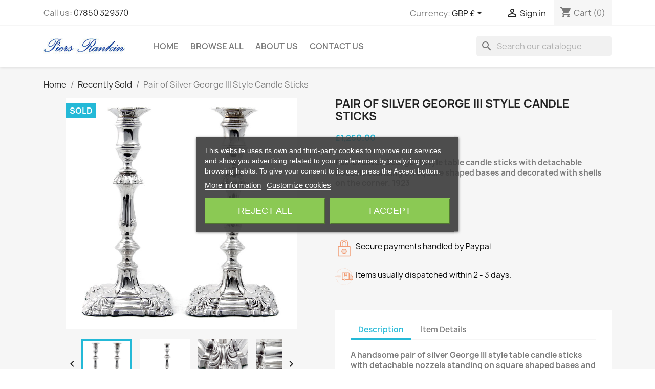

--- FILE ---
content_type: text/html; charset=utf-8
request_url: https://antiquesilverlondon.com/antique-silver-recently-sold/654-pair-of-silver-george-iii-style-candle-sticks.html
body_size: 17058
content:
<!doctype html>
<html lang="en-US">

  <head>
    
      
  <meta charset="utf-8">


  <meta http-equiv="x-ua-compatible" content="ie=edge">



  <title>Pair of Silver George III Style Table Candle Sticks 1923</title>
  
    
  
  <meta name="description" content="Pair of silver George III style table candle sticks with detachable nozzels standing on square shaped bases and decorated with shells on the corner. 1923">
  <meta name="keywords" content="">
        <link rel="canonical" href="https://antiquesilverlondon.com/antique-silver-recently-sold/654-pair-of-silver-george-iii-style-candle-sticks.html">
    
      
  
  
    <script type="application/ld+json">
  {
    "@context": "https://schema.org",
    "@type": "Organization",
    "name" : "Piers Rankin Antique Silver",
    "url" : "https://antiquesilverlondon.com/"
         ,"logo": {
        "@type": "ImageObject",
        "url":"https://antiquesilverlondon.com/img/logo-1673443932.jpg"
      }
      }
</script>

<script type="application/ld+json">
  {
    "@context": "https://schema.org",
    "@type": "WebPage",
    "isPartOf": {
      "@type": "WebSite",
      "url":  "https://antiquesilverlondon.com/",
      "name": "Piers Rankin Antique Silver"
    },
    "name": "Pair of Silver George III Style Table Candle Sticks 1923",
    "url":  "https://antiquesilverlondon.com/antique-silver-recently-sold/654-pair-of-silver-george-iii-style-candle-sticks.html"
  }
</script>


  <script type="application/ld+json">
    {
      "@context": "https://schema.org",
      "@type": "BreadcrumbList",
      "itemListElement": [
                  {
            "@type": "ListItem",
            "position": 1,
            "name": "Home",
            "item": "https://antiquesilverlondon.com/"
          },                  {
            "@type": "ListItem",
            "position": 2,
            "name": "Recently Sold",
            "item": "https://antiquesilverlondon.com/84-antique-silver-recently-sold"
          },                  {
            "@type": "ListItem",
            "position": 3,
            "name": "Pair of Silver George III Style Candle Sticks",
            "item": "https://antiquesilverlondon.com/antique-silver-recently-sold/654-pair-of-silver-george-iii-style-candle-sticks.html"
          }              ]
    }
  </script>
  
  
  
      <script type="application/ld+json">
  {
    "@context": "https://schema.org/",
    "@type": "Product",
    "name": "Pair of Silver George III Style Candle Sticks",
    "description": "Pair of silver George III style table candle sticks with detachable nozzels standing on square shaped bases and decorated with shells on the corner. 1923",
    "category": "Recently Sold",
    "image" :"https://antiquesilverlondon.com/2516-home_default/pair-of-silver-george-iii-style-candle-sticks.jpg",    "sku": "SCS-33949",
    "mpn": "SCS-33949"
        ,
    "brand": {
      "@type": "Brand",
      "name": "Ellis Jacob Greenberg Silver Maker"
    }
            ,
    "weight": {
        "@context": "https://schema.org",
        "@type": "QuantitativeValue",
        "value": "2.000000",
        "unitCode": "kg"
    }
        ,
    "offers": {
      "@type": "Offer",
      "priceCurrency": "GBP",
      "name": "Pair of Silver George III Style Candle Sticks",
      "price": "1250",
      "url": "https://antiquesilverlondon.com/antique-silver-recently-sold/654-pair-of-silver-george-iii-style-candle-sticks.html",
      "priceValidUntil": "2026-01-29",
              "image": ["https://antiquesilverlondon.com/2516-large_default/pair-of-silver-george-iii-style-candle-sticks.jpg","https://antiquesilverlondon.com/2517-large_default/pair-of-silver-george-iii-style-candle-sticks.jpg","https://antiquesilverlondon.com/2518-large_default/pair-of-silver-george-iii-style-candle-sticks.jpg","https://antiquesilverlondon.com/2519-large_default/pair-of-silver-george-iii-style-candle-sticks.jpg","https://antiquesilverlondon.com/2520-large_default/pair-of-silver-george-iii-style-candle-sticks.jpg","https://antiquesilverlondon.com/2521-large_default/pair-of-silver-george-iii-style-candle-sticks.jpg"],
            "sku": "SCS-33949",
      "mpn": "SCS-33949",
                                              "availability": "https://schema.org/OutOfStock",
      "seller": {
        "@type": "Organization",
        "name": "Piers Rankin Antique Silver"
      }
    }
      }
</script>

  
  
    
  

  
    <meta property="og:title" content="Pair of Silver George III Style Table Candle Sticks 1923" />
    <meta property="og:description" content="Pair of silver George III style table candle sticks with detachable nozzels standing on square shaped bases and decorated with shells on the corner. 1923" />
    <meta property="og:url" content="https://antiquesilverlondon.com/antique-silver-recently-sold/654-pair-of-silver-george-iii-style-candle-sticks.html" />
    <meta property="og:site_name" content="Piers Rankin Antique Silver" />
        



  <meta name="viewport" content="width=device-width, initial-scale=1">



  <link rel="icon" type="image/vnd.microsoft.icon" href="https://antiquesilverlondon.com/img/favicon.ico?1674831722">
  <link rel="shortcut icon" type="image/x-icon" href="https://antiquesilverlondon.com/img/favicon.ico?1674831722">



    <link rel="stylesheet" href="https://antiquesilverlondon.com/themes/classic/assets/css/theme.css" type="text/css" media="all">
  <link rel="stylesheet" href="https://antiquesilverlondon.com/modules/blockreassurance/views/dist/front.css" type="text/css" media="all">
  <link rel="stylesheet" href="https://antiquesilverlondon.com/modules/ps_socialfollow/views/css/ps_socialfollow.css" type="text/css" media="all">
  <link rel="stylesheet" href="https://antiquesilverlondon.com/modules/ps_searchbar/ps_searchbar.css" type="text/css" media="all">
  <link rel="stylesheet" href="https://antiquesilverlondon.com/modules/paypal/views/css/paypal_fo.css" type="text/css" media="all">
  <link rel="stylesheet" href="https://antiquesilverlondon.com/modules/lgcookieslaw/views/css/plugins/tooltipster/tooltipster.bundle.min.css" type="text/css" media="all">
  <link rel="stylesheet" href="https://antiquesilverlondon.com/modules/lgcookieslaw/views/css/plugins/tooltipster/tooltipster.borderless.min.css" type="text/css" media="all">
  <link rel="stylesheet" href="https://antiquesilverlondon.com/modules/lgcookieslaw/views/css/lgcookieslaw_1_1.css" type="text/css" media="all">
  <link rel="stylesheet" href="https://antiquesilverlondon.com/modules/lgcookieslaw/views/css/front.css" type="text/css" media="all">
  <link rel="stylesheet" href="https://antiquesilverlondon.com/js/jquery/ui/themes/base/minified/jquery-ui.min.css" type="text/css" media="all">
  <link rel="stylesheet" href="https://antiquesilverlondon.com/js/jquery/ui/themes/base/minified/jquery.ui.theme.min.css" type="text/css" media="all">
  <link rel="stylesheet" href="https://antiquesilverlondon.com/js/jquery/plugins/fancybox/jquery.fancybox.css" type="text/css" media="all">
  <link rel="stylesheet" href="https://antiquesilverlondon.com/modules/ps_imageslider/css/homeslider.css" type="text/css" media="all">
  <link rel="stylesheet" href="https://antiquesilverlondon.com/modules/callforprice/views/css/callforprice.css" type="text/css" media="all">
  <link rel="stylesheet" href="https://antiquesilverlondon.com/modules/callforprice/views/css/codemirror_custom.css" type="text/css" media="all">
  <link rel="stylesheet" href="https://antiquesilverlondon.com/modules/callforprice/views/css/fonts_style.css" type="text/css" media="all">
  <link rel="stylesheet" href="https://antiquesilverlondon.com/themes/classic/assets/css/custom.css" type="text/css" media="all">




  

  <script type="text/javascript">
        var prestashop = {"cart":{"products":[],"totals":{"total":{"type":"total","label":"Total","amount":0,"value":"\u00a30.00"},"total_including_tax":{"type":"total","label":"Total (tax incl.)","amount":0,"value":"\u00a30.00"},"total_excluding_tax":{"type":"total","label":"Total (tax excl.)","amount":0,"value":"\u00a30.00"}},"subtotals":{"products":{"type":"products","label":"Subtotal","amount":0,"value":"\u00a30.00"},"discounts":null,"shipping":{"type":"shipping","label":"Shipping","amount":0,"value":""},"tax":null},"products_count":0,"summary_string":"0 items","vouchers":{"allowed":0,"added":[]},"discounts":[],"minimalPurchase":0,"minimalPurchaseRequired":""},"currency":{"id":2,"name":"British Pound","iso_code":"GBP","iso_code_num":"826","sign":"\u00a3"},"customer":{"lastname":null,"firstname":null,"email":null,"birthday":null,"newsletter":null,"newsletter_date_add":null,"optin":null,"website":null,"company":null,"siret":null,"ape":null,"is_logged":false,"gender":{"type":null,"name":null},"addresses":[]},"language":{"name":"English (English)","iso_code":"en","locale":"en-US","language_code":"en-us","is_rtl":0,"date_format_lite":"d\/m\/Y","date_format_full":"d\/m\/Y H:i:s","id":1},"page":{"title":"","canonical":"https:\/\/antiquesilverlondon.com\/antique-silver-recently-sold\/654-pair-of-silver-george-iii-style-candle-sticks.html","meta":{"title":"Pair of Silver George III Style Table Candle Sticks 1923","description":"Pair of silver George III style table candle sticks with detachable nozzels standing on square shaped bases and decorated with shells on the corner. 1923","keywords":"","robots":"index"},"page_name":"product","body_classes":{"lang-en":true,"lang-rtl":false,"country-GB":true,"currency-GBP":true,"layout-full-width":true,"page-product":true,"tax-display-disabled":true,"page-customer-account":false,"product-id-654":true,"product-Pair of Silver George III Style Candle Sticks":true,"product-id-category-84":true,"product-id-manufacturer-138":true,"product-id-supplier-0":true,"product-available-for-order":true},"admin_notifications":[],"password-policy":{"feedbacks":{"0":"Very weak","1":"Weak","2":"Average","3":"Strong","4":"Very strong","Straight rows of keys are easy to guess":"Straight rows of keys are easy to guess","Short keyboard patterns are easy to guess":"Short keyboard patterns are easy to guess","Use a longer keyboard pattern with more turns":"Use a longer keyboard pattern with more turns","Repeats like \"aaa\" are easy to guess":"Repeats like \"aaa\" are easy to guess","Repeats like \"abcabcabc\" are only slightly harder to guess than \"abc\"":"Repeats like \"abcabcabc\" are only slightly harder to guess than \"abc\"","Sequences like abc or 6543 are easy to guess":"Sequences like \"abc\"or \"6543\" are easy to guess","Recent years are easy to guess":"Recent years are easy to guess","Dates are often easy to guess":"Dates are often easy to guess","This is a top-10 common password":"This is a top-10 common password","This is a top-100 common password":"This is a top-100 common password","This is a very common password":"This is a very common password","This is similar to a commonly used password":"This is similar to a commonly used password","A word by itself is easy to guess":"A word by itself is easy to guess","Names and surnames by themselves are easy to guess":"Names and surnames by themselves are easy to guess","Common names and surnames are easy to guess":"Common names and surnames are easy to guess","Use a few words, avoid common phrases":"Use a few words, avoid common phrases","No need for symbols, digits, or uppercase letters":"No need for symbols, digits, or uppercase letters","Avoid repeated words and characters":"Avoid repeated words and characters","Avoid sequences":"Avoid sequences","Avoid recent years":"Avoid recent years","Avoid years that are associated with you":"Avoid years that are associated with you","Avoid dates and years that are associated with you":"Avoid dates and years that are associated with you","Capitalization doesn't help very much":"Capitalization doesn't help very much","All-uppercase is almost as easy to guess as all-lowercase":"All-uppercase is almost as easy to guess as all-lowercase","Reversed words aren't much harder to guess":"Reversed words aren't much harder to guess","Predictable substitutions like '@' instead of 'a' don't help very much":"Predictable substitutions like \"@\" instead of \"a\" don't help very much","Add another word or two. Uncommon words are better.":"Add another word or two. Uncommon words are better."}}},"shop":{"name":"Piers Rankin Antique Silver","logo":"https:\/\/antiquesilverlondon.com\/img\/logo-1673443932.jpg","stores_icon":"https:\/\/antiquesilverlondon.com\/img\/logo_stores.png","favicon":"https:\/\/antiquesilverlondon.com\/img\/favicon.ico"},"core_js_public_path":"\/themes\/","urls":{"base_url":"https:\/\/antiquesilverlondon.com\/","current_url":"https:\/\/antiquesilverlondon.com\/antique-silver-recently-sold\/654-pair-of-silver-george-iii-style-candle-sticks.html","shop_domain_url":"https:\/\/antiquesilverlondon.com","img_ps_url":"https:\/\/antiquesilverlondon.com\/img\/","img_cat_url":"https:\/\/antiquesilverlondon.com\/img\/c\/","img_lang_url":"https:\/\/antiquesilverlondon.com\/img\/l\/","img_prod_url":"https:\/\/antiquesilverlondon.com\/img\/p\/","img_manu_url":"https:\/\/antiquesilverlondon.com\/img\/m\/","img_sup_url":"https:\/\/antiquesilverlondon.com\/img\/su\/","img_ship_url":"https:\/\/antiquesilverlondon.com\/img\/s\/","img_store_url":"https:\/\/antiquesilverlondon.com\/img\/st\/","img_col_url":"https:\/\/antiquesilverlondon.com\/img\/co\/","img_url":"https:\/\/antiquesilverlondon.com\/themes\/classic\/assets\/img\/","css_url":"https:\/\/antiquesilverlondon.com\/themes\/classic\/assets\/css\/","js_url":"https:\/\/antiquesilverlondon.com\/themes\/classic\/assets\/js\/","pic_url":"https:\/\/antiquesilverlondon.com\/upload\/","theme_assets":"https:\/\/antiquesilverlondon.com\/themes\/classic\/assets\/","pages":{"address":"https:\/\/antiquesilverlondon.com\/address","addresses":"https:\/\/antiquesilverlondon.com\/addresses","authentication":"https:\/\/antiquesilverlondon.com\/login","manufacturer":"https:\/\/antiquesilverlondon.com\/brands","cart":"https:\/\/antiquesilverlondon.com\/cart","category":"https:\/\/antiquesilverlondon.com\/index.php?controller=category","cms":"https:\/\/antiquesilverlondon.com\/index.php?controller=cms","contact":"https:\/\/antiquesilverlondon.com\/contact-us","discount":"https:\/\/antiquesilverlondon.com\/discount","guest_tracking":"https:\/\/antiquesilverlondon.com\/guest-tracking","history":"https:\/\/antiquesilverlondon.com\/order-history","identity":"https:\/\/antiquesilverlondon.com\/identity","index":"https:\/\/antiquesilverlondon.com\/","my_account":"https:\/\/antiquesilverlondon.com\/my-account","order_confirmation":"https:\/\/antiquesilverlondon.com\/order-confirmation","order_detail":"https:\/\/antiquesilverlondon.com\/index.php?controller=order-detail","order_follow":"https:\/\/antiquesilverlondon.com\/order-follow","order":"https:\/\/antiquesilverlondon.com\/order","order_return":"https:\/\/antiquesilverlondon.com\/index.php?controller=order-return","order_slip":"https:\/\/antiquesilverlondon.com\/credit-slip","pagenotfound":"https:\/\/antiquesilverlondon.com\/page-not-found","password":"https:\/\/antiquesilverlondon.com\/password-recovery","pdf_invoice":"https:\/\/antiquesilverlondon.com\/index.php?controller=pdf-invoice","pdf_order_return":"https:\/\/antiquesilverlondon.com\/index.php?controller=pdf-order-return","pdf_order_slip":"https:\/\/antiquesilverlondon.com\/index.php?controller=pdf-order-slip","prices_drop":"https:\/\/antiquesilverlondon.com\/prices-drop","product":"https:\/\/antiquesilverlondon.com\/index.php?controller=product","registration":"https:\/\/antiquesilverlondon.com\/index.php?controller=registration","search":"https:\/\/antiquesilverlondon.com\/search","sitemap":"https:\/\/antiquesilverlondon.com\/sitemap","stores":"https:\/\/antiquesilverlondon.com\/stores","supplier":"https:\/\/antiquesilverlondon.com\/supplier","brands":"https:\/\/antiquesilverlondon.com\/brands","register":"https:\/\/antiquesilverlondon.com\/index.php?controller=registration","order_login":"https:\/\/antiquesilverlondon.com\/order?login=1"},"alternative_langs":[],"actions":{"logout":"https:\/\/antiquesilverlondon.com\/?mylogout="},"no_picture_image":{"bySize":{"small_default":{"url":"https:\/\/antiquesilverlondon.com\/img\/p\/en-default-small_default.jpg","width":98,"height":98},"cart_default":{"url":"https:\/\/antiquesilverlondon.com\/img\/p\/en-default-cart_default.jpg","width":125,"height":125},"home_default":{"url":"https:\/\/antiquesilverlondon.com\/img\/p\/en-default-home_default.jpg","width":250,"height":250},"medium_default":{"url":"https:\/\/antiquesilverlondon.com\/img\/p\/en-default-medium_default.jpg","width":452,"height":452},"large_default":{"url":"https:\/\/antiquesilverlondon.com\/img\/p\/en-default-large_default.jpg","width":800,"height":800}},"small":{"url":"https:\/\/antiquesilverlondon.com\/img\/p\/en-default-small_default.jpg","width":98,"height":98},"medium":{"url":"https:\/\/antiquesilverlondon.com\/img\/p\/en-default-home_default.jpg","width":250,"height":250},"large":{"url":"https:\/\/antiquesilverlondon.com\/img\/p\/en-default-large_default.jpg","width":800,"height":800},"legend":""}},"configuration":{"display_taxes_label":false,"display_prices_tax_incl":false,"is_catalog":false,"show_prices":true,"opt_in":{"partner":false},"quantity_discount":{"type":"discount","label":"Unit discount"},"voucher_enabled":0,"return_enabled":0},"field_required":[],"breadcrumb":{"links":[{"title":"Home","url":"https:\/\/antiquesilverlondon.com\/"},{"title":"Recently Sold","url":"https:\/\/antiquesilverlondon.com\/84-antique-silver-recently-sold"},{"title":"Pair of Silver George III Style Candle Sticks","url":"https:\/\/antiquesilverlondon.com\/antique-silver-recently-sold\/654-pair-of-silver-george-iii-style-candle-sticks.html"}],"count":3},"link":{"protocol_link":"https:\/\/","protocol_content":"https:\/\/"},"time":1768430781,"static_token":"6ad4d4c4f255cd17599323cb2c4e3dcc","token":"d7e625287289611c3e02e3b22488efd3","debug":false};
        var psr_icon_color = "#F19D76";
      </script>



  
<script type="text/javascript">
    var lgcookieslaw_consent_mode = 0;
    var lgcookieslaw_banner_url_ajax_controller = "https://antiquesilverlondon.com/module/lgcookieslaw/ajax";     var lgcookieslaw_cookie_values = null;     var lgcookieslaw_saved_preferences = 0;
    var lgcookieslaw_ajax_calls_token = "7780f5904b21ff1fecf820746949a421";
    var lgcookieslaw_reload = 0;
    var lgcookieslaw_block_navigation = 0;
    var lgcookieslaw_banner_position = 3;
    var lgcookieslaw_show_fixed_button = 1;
    var lgcookieslaw_save_user_consent = 1;
    var lgcookieslaw_reject_cookies_when_closing_banner = 0;
</script>





    
  <meta property="og:type" content="product">
      <meta property="og:image" content="https://antiquesilverlondon.com/2516-large_default/pair-of-silver-george-iii-style-candle-sticks.jpg">
  
      <meta property="product:pretax_price:amount" content="1250">
    <meta property="product:pretax_price:currency" content="GBP">
    <meta property="product:price:amount" content="1250">
    <meta property="product:price:currency" content="GBP">
      <meta property="product:weight:value" content="2.000000">
  <meta property="product:weight:units" content="kg">
  
  </head>

  <body id="product" class="lang-en country-gb currency-gbp layout-full-width page-product tax-display-disabled product-id-654 product-pair-of-silver-george-iii-style-candle-sticks product-id-category-84 product-id-manufacturer-138 product-id-supplier-0 product-available-for-order">

    
      
    

    <main>
      
              

      <header id="header">
        
          
  <div class="header-banner">
    
  </div>



  <nav class="header-nav">
    <div class="container">
      <div class="row">
        <div class="hidden-sm-down">
          <div class="col-md-5 col-xs-12">
            <div id="_desktop_contact_link">
  <div id="contact-link">
                Call us: <a href='tel:07850329370'>07850 329370</a>
      </div>
</div>

          </div>
          <div class="col-md-7 right-nav">
              <div id="_desktop_currency_selector">
  <div class="currency-selector dropdown js-dropdown">
    <span id="currency-selector-label">Currency:</span>
    <button data-toggle="dropdown" class="hidden-sm-down btn-unstyle" aria-haspopup="true" aria-expanded="false" aria-label="Currency dropdown">
      <span class="expand-more _gray-darker">GBP £</span>
      <i class="material-icons expand-more">&#xE5C5;</i>
    </button>
    <ul class="dropdown-menu hidden-sm-down" aria-labelledby="currency-selector-label">
              <li >
          <a title="Euro" rel="nofollow" href="https://antiquesilverlondon.com/antique-silver-recently-sold/654-pair-of-silver-george-iii-style-candle-sticks.html?SubmitCurrency=1&amp;id_currency=3" class="dropdown-item">EUR €</a>
        </li>
              <li  class="current" >
          <a title="British Pound" rel="nofollow" href="https://antiquesilverlondon.com/antique-silver-recently-sold/654-pair-of-silver-george-iii-style-candle-sticks.html?SubmitCurrency=1&amp;id_currency=2" class="dropdown-item">GBP £</a>
        </li>
              <li >
          <a title="US Dollar" rel="nofollow" href="https://antiquesilverlondon.com/antique-silver-recently-sold/654-pair-of-silver-george-iii-style-candle-sticks.html?SubmitCurrency=1&amp;id_currency=1" class="dropdown-item">USD $</a>
        </li>
          </ul>
    <select class="link hidden-md-up" aria-labelledby="currency-selector-label">
              <option value="https://antiquesilverlondon.com/antique-silver-recently-sold/654-pair-of-silver-george-iii-style-candle-sticks.html?SubmitCurrency=1&amp;id_currency=3">EUR €</option>
              <option value="https://antiquesilverlondon.com/antique-silver-recently-sold/654-pair-of-silver-george-iii-style-candle-sticks.html?SubmitCurrency=1&amp;id_currency=2" selected="selected">GBP £</option>
              <option value="https://antiquesilverlondon.com/antique-silver-recently-sold/654-pair-of-silver-george-iii-style-candle-sticks.html?SubmitCurrency=1&amp;id_currency=1">USD $</option>
          </select>
  </div>
</div>
<div id="_desktop_user_info">
  <div class="user-info">
          <a
        href="https://antiquesilverlondon.com/login?back=https%3A%2F%2Fantiquesilverlondon.com%2Fantique-silver-recently-sold%2F654-pair-of-silver-george-iii-style-candle-sticks.html"
        title="Log in to your customer account"
        rel="nofollow"
      >
        <i class="material-icons">&#xE7FF;</i>
        <span class="hidden-sm-down">Sign in</span>
      </a>
      </div>
</div>
<div id="_desktop_cart">
  <div class="blockcart cart-preview inactive" data-refresh-url="//antiquesilverlondon.com/module/ps_shoppingcart/ajax">
    <div class="header">
              <i class="material-icons shopping-cart" aria-hidden="true">shopping_cart</i>
        <span class="hidden-sm-down">Cart</span>
        <span class="cart-products-count">(0)</span>
          </div>
  </div>
</div>

          </div>
        </div>
        <div class="hidden-md-up text-sm-center mobile">
          <div class="float-xs-left" id="menu-icon">
            <i class="material-icons d-inline">&#xE5D2;</i>
          </div>
          <div class="float-xs-right" id="_mobile_cart"></div>
          <div class="float-xs-right" id="_mobile_user_info"></div>
          <div class="top-logo" id="_mobile_logo"></div>
          <div class="clearfix"></div>
        </div>
      </div>
    </div>
  </nav>



  <div class="header-top">
    <div class="container">
       <div class="row">
        <div class="col-md-2 hidden-sm-down" id="_desktop_logo">
                                    
  <a href="https://antiquesilverlondon.com/">
    <img
      class="logo img-fluid"
      src="https://antiquesilverlondon.com/img/logo-1673443932.jpg"
      alt="Piers Rankin Antique Silver"
      width="200"
      height="40">
  </a>

                              </div>
        <div class="header-top-right col-md-10 col-sm-12 position-static">
          

<div class="menu js-top-menu position-static hidden-sm-down" id="_desktop_top_menu">
    
          <ul class="top-menu" id="top-menu" data-depth="0">
                    <li class="category" id="category-2">
                          <a
                class="dropdown-item"
                href="https://antiquesilverlondon.com/" data-depth="0"
                              >
                                                                      <span class="float-xs-right hidden-md-up">
                    <span data-target="#top_sub_menu_16244" data-toggle="collapse" class="navbar-toggler collapse-icons">
                      <i class="material-icons add">&#xE313;</i>
                      <i class="material-icons remove">&#xE316;</i>
                    </span>
                  </span>
                                Home
              </a>
                            <div  class="popover sub-menu js-sub-menu collapse" id="top_sub_menu_16244">
                
          <ul class="top-menu"  data-depth="1">
                    <li class="category" id="category-98">
                          <a
                class="dropdown-item dropdown-submenu"
                href="https://antiquesilverlondon.com/98-list-all-items" data-depth="1"
                              >
                                Browse All Items
              </a>
                          </li>
                    <li class="category" id="category-80">
                          <a
                class="dropdown-item dropdown-submenu"
                href="https://antiquesilverlondon.com/80-latest-pieces" data-depth="1"
                              >
                                Latest Pieces
              </a>
                          </li>
                    <li class="category" id="category-68">
                          <a
                class="dropdown-item dropdown-submenu"
                href="https://antiquesilverlondon.com/68-antique-silver-miscellaneous" data-depth="1"
                              >
                                Miscellaneous
              </a>
                          </li>
                    <li class="category" id="category-13">
                          <a
                class="dropdown-item dropdown-submenu"
                href="https://antiquesilverlondon.com/13-antique-silver-argyle" data-depth="1"
                              >
                                Silver Argyle
              </a>
                          </li>
                    <li class="category" id="category-14">
                          <a
                class="dropdown-item dropdown-submenu"
                href="https://antiquesilverlondon.com/14-antique-silver-asparagus-servers-and-tongs" data-depth="1"
                              >
                                Asparagus Servers and Tongs
              </a>
                          </li>
                    <li class="category" id="category-15">
                          <a
                class="dropdown-item dropdown-submenu"
                href="https://antiquesilverlondon.com/15-antique-silver-bar-and-cocktail-accessories" data-depth="1"
                              >
                                                                      <span class="float-xs-right hidden-md-up">
                    <span data-target="#top_sub_menu_4948" data-toggle="collapse" class="navbar-toggler collapse-icons">
                      <i class="material-icons add">&#xE313;</i>
                      <i class="material-icons remove">&#xE316;</i>
                    </span>
                  </span>
                                Bar and Cocktail Accessories
              </a>
                            <div  class="collapse" id="top_sub_menu_4948">
                
          <ul class="top-menu"  data-depth="2">
                    <li class="category" id="category-54">
                          <a
                class="dropdown-item"
                href="https://antiquesilverlondon.com/54-antique-silver-cocktail-shakers" data-depth="2"
                              >
                                Cocktail Shakers
              </a>
                          </li>
                    <li class="category" id="category-91">
                          <a
                class="dropdown-item"
                href="https://antiquesilverlondon.com/91-spirit-barrels" data-depth="2"
                              >
                                Spirit Barrels
              </a>
                          </li>
                    <li class="category" id="category-81">
                          <a
                class="dropdown-item"
                href="https://antiquesilverlondon.com/81-antique-silver-ice-buckets" data-depth="2"
                              >
                                Ice Buckets
              </a>
                          </li>
                    <li class="category" id="category-63">
                          <a
                class="dropdown-item"
                href="https://antiquesilverlondon.com/63-antique-silver-wine-coolers-and-bottle-stands" data-depth="2"
                              >
                                Wine Coolers &amp; Bottle Stands
              </a>
                          </li>
                    <li class="category" id="category-64">
                          <a
                class="dropdown-item"
                href="https://antiquesilverlondon.com/64-antique-silver-wine-funnels" data-depth="2"
                              >
                                Wine Funnels
              </a>
                          </li>
              </ul>
    
              </div>
                          </li>
                    <li class="category" id="category-16">
                          <a
                class="dropdown-item dropdown-submenu"
                href="https://antiquesilverlondon.com/16-antique-silver-baskets" data-depth="1"
                              >
                                Baskets
              </a>
                          </li>
                    <li class="category" id="category-93">
                          <a
                class="dropdown-item dropdown-submenu"
                href="https://antiquesilverlondon.com/93-bells" data-depth="1"
                              >
                                Bells
              </a>
                          </li>
                    <li class="category" id="category-17">
                          <a
                class="dropdown-item dropdown-submenu"
                href="https://antiquesilverlondon.com/17-antique-silver-bowls-and-dishes" data-depth="1"
                              >
                                Bowls and Dishes
              </a>
                          </li>
                    <li class="category" id="category-19">
                          <a
                class="dropdown-item dropdown-submenu"
                href="https://antiquesilverlondon.com/19-antique-silver-boxes" data-depth="1"
                              >
                                                                      <span class="float-xs-right hidden-md-up">
                    <span data-target="#top_sub_menu_50652" data-toggle="collapse" class="navbar-toggler collapse-icons">
                      <i class="material-icons add">&#xE313;</i>
                      <i class="material-icons remove">&#xE316;</i>
                    </span>
                  </span>
                                Boxes
              </a>
                            <div  class="collapse" id="top_sub_menu_50652">
                
          <ul class="top-menu"  data-depth="2">
                    <li class="category" id="category-58">
                          <a
                class="dropdown-item"
                href="https://antiquesilverlondon.com/58-antique-silver-biscuit-boxes" data-depth="2"
                              >
                                Biscuit Boxes
              </a>
                          </li>
                    <li class="category" id="category-59">
                          <a
                class="dropdown-item"
                href="https://antiquesilverlondon.com/59-antique-silver-jewellery-boxes" data-depth="2"
                              >
                                Jewellery Boxes
              </a>
                          </li>
                    <li class="category" id="category-60">
                          <a
                class="dropdown-item"
                href="https://antiquesilverlondon.com/60-antique-silver-boxes" data-depth="2"
                              >
                                Silver Boxes
              </a>
                          </li>
                    <li class="category" id="category-67">
                          <a
                class="dropdown-item"
                href="https://antiquesilverlondon.com/67-cigarette-cigar-boxes" data-depth="2"
                              >
                                Cigarette &amp; Cigar Boxes
              </a>
                          </li>
                    <li class="category" id="category-90">
                          <a
                class="dropdown-item"
                href="https://antiquesilverlondon.com/90-vinaigrettes-snuff-boxes" data-depth="2"
                              >
                                Vinaigrettes &amp; Snuff Boxes
              </a>
                          </li>
              </ul>
    
              </div>
                          </li>
                    <li class="category" id="category-20">
                          <a
                class="dropdown-item dropdown-submenu"
                href="https://antiquesilverlondon.com/20-bronze" data-depth="1"
                              >
                                Bronze
              </a>
                          </li>
                    <li class="category" id="category-99">
                          <a
                class="dropdown-item dropdown-submenu"
                href="https://antiquesilverlondon.com/99-cake-stands" data-depth="1"
                              >
                                Cake Stands
              </a>
                          </li>
                    <li class="category" id="category-31">
                          <a
                class="dropdown-item dropdown-submenu"
                href="https://antiquesilverlondon.com/31-antique-silver-candelabra" data-depth="1"
                              >
                                Candelabra
              </a>
                          </li>
                    <li class="category" id="category-21">
                          <a
                class="dropdown-item dropdown-submenu"
                href="https://antiquesilverlondon.com/21-antique-silver-candlesticks" data-depth="1"
                              >
                                Candlesticks
              </a>
                          </li>
                    <li class="category" id="category-22">
                          <a
                class="dropdown-item dropdown-submenu"
                href="https://antiquesilverlondon.com/22-clocks" data-depth="1"
                              >
                                Clocks
              </a>
                          </li>
                    <li class="category" id="category-23">
                          <a
                class="dropdown-item dropdown-submenu"
                href="https://antiquesilverlondon.com/23-antique-silver-centrepieces-comports-and-epergnes" data-depth="1"
                              >
                                Centrepieces, Comports and Epergnes
              </a>
                          </li>
                    <li class="category" id="category-92">
                          <a
                class="dropdown-item dropdown-submenu"
                href="https://antiquesilverlondon.com/92-christening-gifts" data-depth="1"
                              >
                                Christening Gifts
              </a>
                          </li>
                    <li class="category" id="category-25">
                          <a
                class="dropdown-item dropdown-submenu"
                href="https://antiquesilverlondon.com/25-antique-silver-claret-jugs" data-depth="1"
                              >
                                Claret Jugs
              </a>
                          </li>
                    <li class="category" id="category-26">
                          <a
                class="dropdown-item dropdown-submenu"
                href="https://antiquesilverlondon.com/26-antique-silver-coasters" data-depth="1"
                              >
                                Coasters
              </a>
                          </li>
                    <li class="category" id="category-27">
                          <a
                class="dropdown-item dropdown-submenu"
                href="https://antiquesilverlondon.com/27-antique-silver-cream-jugs" data-depth="1"
                              >
                                Cream Jugs
              </a>
                          </li>
                    <li class="category" id="category-28">
                          <a
                class="dropdown-item dropdown-submenu"
                href="https://antiquesilverlondon.com/28-antique-silver-cruets-salts-and-condiment-sets" data-depth="1"
                              >
                                                                      <span class="float-xs-right hidden-md-up">
                    <span data-target="#top_sub_menu_5356" data-toggle="collapse" class="navbar-toggler collapse-icons">
                      <i class="material-icons add">&#xE313;</i>
                      <i class="material-icons remove">&#xE316;</i>
                    </span>
                  </span>
                                Cruets, Salts and Condiment Sets
              </a>
                            <div  class="collapse" id="top_sub_menu_5356">
                
          <ul class="top-menu"  data-depth="2">
                    <li class="category" id="category-44">
                          <a
                class="dropdown-item"
                href="https://antiquesilverlondon.com/44-antique-silver-cruets" data-depth="2"
                              >
                                Cruets
              </a>
                          </li>
                    <li class="category" id="category-37">
                          <a
                class="dropdown-item"
                href="https://antiquesilverlondon.com/37-antique-silver-mustard-pots" data-depth="2"
                              >
                                Mustard Pots
              </a>
                          </li>
                    <li class="category" id="category-43">
                          <a
                class="dropdown-item"
                href="https://antiquesilverlondon.com/43-antique-silver-salts" data-depth="2"
                              >
                                Salts
              </a>
                          </li>
                    <li class="category" id="category-71">
                          <a
                class="dropdown-item"
                href="https://antiquesilverlondon.com/71-antique-silver-peppers-and-pepper-mills" data-depth="2"
                              >
                                Peppers &amp; Pepper Mills
              </a>
                          </li>
                    <li class="category" id="category-88">
                          <a
                class="dropdown-item"
                href="https://antiquesilverlondon.com/88-oil-vinegar-and-condiment-sets" data-depth="2"
                              >
                                Oil, Vinegar and Condiment Sets
              </a>
                          </li>
                    <li class="category" id="category-97">
                          <a
                class="dropdown-item"
                href="https://antiquesilverlondon.com/97-salt-and-pepper-pairs" data-depth="2"
                              >
                                Salt and Pepper Pairs
              </a>
                          </li>
              </ul>
    
              </div>
                          </li>
                    <li class="category" id="category-29">
                          <a
                class="dropdown-item dropdown-submenu"
                href="https://antiquesilverlondon.com/29-antique-silver-decanters" data-depth="1"
                              >
                                Decanters
              </a>
                          </li>
                    <li class="category" id="category-38">
                          <a
                class="dropdown-item dropdown-submenu"
                href="https://antiquesilverlondon.com/38-antique-silver-goblets" data-depth="1"
                              >
                                Goblets
              </a>
                          </li>
                    <li class="category" id="category-32">
                          <a
                class="dropdown-item dropdown-submenu"
                href="https://antiquesilverlondon.com/32-antique-silver-hip-flasks" data-depth="1"
                              >
                                Hip Flasks
              </a>
                          </li>
                    <li class="category" id="category-33">
                          <a
                class="dropdown-item dropdown-submenu"
                href="https://antiquesilverlondon.com/33-inkwells-and-ink-stands" data-depth="1"
                              >
                                Inkwells and Ink Stands
              </a>
                          </li>
                    <li class="category" id="category-34">
                          <a
                class="dropdown-item dropdown-submenu"
                href="https://antiquesilverlondon.com/34-antique-silver-mirrors" data-depth="1"
                              >
                                                                      <span class="float-xs-right hidden-md-up">
                    <span data-target="#top_sub_menu_57350" data-toggle="collapse" class="navbar-toggler collapse-icons">
                      <i class="material-icons add">&#xE313;</i>
                      <i class="material-icons remove">&#xE316;</i>
                    </span>
                  </span>
                                Mirrors
              </a>
                            <div  class="collapse" id="top_sub_menu_57350">
                
          <ul class="top-menu"  data-depth="2">
                    <li class="category" id="category-36">
                          <a
                class="dropdown-item"
                href="https://antiquesilverlondon.com/36-hand-mirrors" data-depth="2"
                              >
                                Hand Mirrors
              </a>
                          </li>
                    <li class="category" id="category-66">
                          <a
                class="dropdown-item"
                href="https://antiquesilverlondon.com/66-antique-silver-table-mirrors" data-depth="2"
                              >
                                Table Mirrors
              </a>
                          </li>
              </ul>
    
              </div>
                          </li>
                    <li class="category" id="category-24">
                          <a
                class="dropdown-item dropdown-submenu"
                href="https://antiquesilverlondon.com/24-mugs-cups-tankards-and-christening-cups" data-depth="1"
                              >
                                Mugs, Cups, Tankards and Christening Cups
              </a>
                          </li>
                    <li class="category" id="category-39">
                          <a
                class="dropdown-item dropdown-submenu"
                href="https://antiquesilverlondon.com/39-antique-silver-napkin-rings-and-knife-rests" data-depth="1"
                              >
                                Napkin Rings and Knife Rests
              </a>
                          </li>
                    <li class="category" id="category-40">
                          <a
                class="dropdown-item dropdown-submenu"
                href="https://antiquesilverlondon.com/40-antique-silver-perfume-bottles" data-depth="1"
                              >
                                Perfume Bottles
              </a>
                          </li>
                    <li class="category" id="category-45">
                          <a
                class="dropdown-item dropdown-submenu"
                href="https://antiquesilverlondon.com/45-photo-and-picture-frames" data-depth="1"
                              >
                                Photo and Picture Frames
              </a>
                          </li>
                    <li class="category" id="category-89">
                          <a
                class="dropdown-item dropdown-submenu"
                href="https://antiquesilverlondon.com/89-antique-silver-pin-cushions" data-depth="1"
                              >
                                Pin Cushions
              </a>
                          </li>
                    <li class="category" id="category-85">
                          <a
                class="dropdown-item dropdown-submenu"
                href="https://antiquesilverlondon.com/85-antique-silver-porringers" data-depth="1"
                              >
                                Porringers
              </a>
                          </li>
                    <li class="category" id="category-75">
                          <a
                class="dropdown-item dropdown-submenu"
                href="https://antiquesilverlondon.com/75-reproduction-silver" data-depth="1"
                              >
                                Reproduction - Silver
              </a>
                          </li>
                    <li class="category" id="category-55">
                          <a
                class="dropdown-item dropdown-submenu"
                href="https://antiquesilverlondon.com/55-salvers-and-trays" data-depth="1"
                              >
                                Salvers and Trays
              </a>
                          </li>
                    <li class="category" id="category-18">
                          <a
                class="dropdown-item dropdown-submenu"
                href="https://antiquesilverlondon.com/18-serving-carving-sets-fish-servers-cheese-scoops-spoons" data-depth="1"
                              >
                                                                      <span class="float-xs-right hidden-md-up">
                    <span data-target="#top_sub_menu_15862" data-toggle="collapse" class="navbar-toggler collapse-icons">
                      <i class="material-icons add">&#xE313;</i>
                      <i class="material-icons remove">&#xE316;</i>
                    </span>
                  </span>
                                Serving &amp; Carving Sets, Fish Servers, Cheese Scoops &amp; Spoons 
              </a>
                            <div  class="collapse" id="top_sub_menu_15862">
                
          <ul class="top-menu"  data-depth="2">
                    <li class="category" id="category-86">
                          <a
                class="dropdown-item"
                href="https://antiquesilverlondon.com/86-antique-silver-boxed-serving-sets" data-depth="2"
                              >
                                Boxed Serving Sets
              </a>
                          </li>
                    <li class="category" id="category-76">
                          <a
                class="dropdown-item"
                href="https://antiquesilverlondon.com/76-antique-silver-fish-eaters-and-servers" data-depth="2"
                              >
                                Fish Eaters and Servers
              </a>
                          </li>
                    <li class="category" id="category-94">
                          <a
                class="dropdown-item"
                href="https://antiquesilverlondon.com/94-silver-scissors-inc-grape-shears" data-depth="2"
                              >
                                Silver Scissors inc Grape Shears
              </a>
                          </li>
                    <li class="category" id="category-78">
                          <a
                class="dropdown-item"
                href="https://antiquesilverlondon.com/78-silver-spoons" data-depth="2"
                              >
                                Silver Spoons Inc. Tea Caddy Spoons
              </a>
                          </li>
              </ul>
    
              </div>
                          </li>
                    <li class="category" id="category-47">
                          <a
                class="dropdown-item dropdown-submenu"
                href="https://antiquesilverlondon.com/47-antique-silver-sauce-boats" data-depth="1"
                              >
                                Sauce Boats
              </a>
                          </li>
                    <li class="category" id="category-51">
                          <a
                class="dropdown-item dropdown-submenu"
                href="https://antiquesilverlondon.com/51-antique-silver-topped-jars" data-depth="1"
                              >
                                Silver Topped Jars
              </a>
                          </li>
                    <li class="category" id="category-52">
                          <a
                class="dropdown-item dropdown-submenu"
                href="https://antiquesilverlondon.com/52-antique-silver-spoon-warmers" data-depth="1"
                              >
                                Spoon Warmers
              </a>
                          </li>
                    <li class="category" id="category-53">
                          <a
                class="dropdown-item dropdown-submenu"
                href="https://antiquesilverlondon.com/53-antique-silver-sugar-casters" data-depth="1"
                              >
                                Sugar Casters
              </a>
                          </li>
                    <li class="category" id="category-48">
                          <a
                class="dropdown-item dropdown-submenu"
                href="https://antiquesilverlondon.com/48-antique-silver-teapots-coffee-pots-and-tea-and-coffee-sets" data-depth="1"
                              >
                                Teapots, Coffee Pots and Tea and Coffee Sets
              </a>
                          </li>
                    <li class="category" id="category-50">
                          <a
                class="dropdown-item dropdown-submenu"
                href="https://antiquesilverlondon.com/50-antique-silver-tea-caddies" data-depth="1"
                              >
                                Tea Caddies, Caddy Spoons &amp; Tea Strainers
              </a>
                          </li>
                    <li class="category" id="category-82">
                          <a
                class="dropdown-item dropdown-submenu"
                href="https://antiquesilverlondon.com/82-antique-silver-toast-racks" data-depth="1"
                              >
                                Toast Racks
              </a>
                          </li>
                    <li class="category" id="category-87">
                          <a
                class="dropdown-item dropdown-submenu"
                href="https://antiquesilverlondon.com/87-trays" data-depth="1"
                              >
                                Trays
              </a>
                          </li>
                    <li class="category" id="category-56">
                          <a
                class="dropdown-item dropdown-submenu"
                href="https://antiquesilverlondon.com/56-antique-silver-tropies-and-trophy-cups" data-depth="1"
                              >
                                Tropies and Trophy Cups
              </a>
                          </li>
                    <li class="category" id="category-57">
                          <a
                class="dropdown-item dropdown-submenu"
                href="https://antiquesilverlondon.com/57-tureens" data-depth="1"
                              >
                                Tureens
              </a>
                          </li>
                    <li class="category" id="category-61">
                          <a
                class="dropdown-item dropdown-submenu"
                href="https://antiquesilverlondon.com/61-antique-silver-vases" data-depth="1"
                              >
                                Vases
              </a>
                          </li>
                    <li class="category" id="category-62">
                          <a
                class="dropdown-item dropdown-submenu"
                href="https://antiquesilverlondon.com/62-antique-silver-visiting-card-cases" data-depth="1"
                              >
                                Visiting Card Cases
              </a>
                          </li>
                    <li class="category" id="category-65">
                          <a
                class="dropdown-item dropdown-submenu"
                href="https://antiquesilverlondon.com/65-wood-silver-plate" data-depth="1"
                              >
                                Wood &amp; Silver Plate
              </a>
                          </li>
                    <li class="category" id="category-84">
                          <a
                class="dropdown-item dropdown-submenu"
                href="https://antiquesilverlondon.com/84-antique-silver-recently-sold" data-depth="1"
                              >
                                Recently Sold
              </a>
                          </li>
              </ul>
    
              </div>
                          </li>
                    <li class="link" id="lnk-browse-all">
                          <a
                class="dropdown-item"
                href="https://antiquesilverlondon.com/98-list-all-items" data-depth="0"
                              >
                                Browse All
              </a>
                          </li>
                    <li class="cms-page" id="cms-page-4">
                          <a
                class="dropdown-item"
                href="https://antiquesilverlondon.com/content/4-about-us" data-depth="0"
                              >
                                About us
              </a>
                          </li>
                    <li class="link" id="lnk-contact-us">
                          <a
                class="dropdown-item"
                href="https://antiquesilverlondon.com/contact-us" data-depth="0"
                              >
                                Contact Us
              </a>
                          </li>
              </ul>
    
    <div class="clearfix"></div>
</div>
<div id="search_widget" class="search-widgets" data-search-controller-url="//antiquesilverlondon.com/search">
  <form method="get" action="//antiquesilverlondon.com/search">
    <input type="hidden" name="controller" value="search">
    <i class="material-icons search" aria-hidden="true">search</i>
    <input type="text" name="s" value="" placeholder="Search our catalogue" aria-label="Search">
    <i class="material-icons clear" aria-hidden="true">clear</i>
  </form>
</div>

        </div>
      </div>
      <div id="mobile_top_menu_wrapper" class="row hidden-md-up" style="display:none;">
        <div class="js-top-menu mobile" id="_mobile_top_menu"></div>
        <div class="js-top-menu-bottom">
          <div id="_mobile_currency_selector"></div>
          <div id="_mobile_language_selector"></div>
          <div id="_mobile_contact_link"></div>
        </div>
      </div>
    </div>
  </div>
  

        
      </header>

      <section id="wrapper">
        
          
<aside id="notifications">
  <div class="notifications-container container">
    
    
    
      </div>
</aside>
        

        
        <div class="container">
          
            <nav data-depth="3" class="breadcrumb">
  <ol>
    
              
          <li>
                          <a href="https://antiquesilverlondon.com/"><span>Home</span></a>
                      </li>
        
              
          <li>
                          <a href="https://antiquesilverlondon.com/84-antique-silver-recently-sold"><span>Recently Sold</span></a>
                      </li>
        
              
          <li>
                          <span>Pair of Silver George III Style Candle Sticks</span>
                      </li>
        
          
  </ol>
</nav>
          

          <div class="row">
            

            
  <div id="content-wrapper" class="js-content-wrapper col-xs-12">
    
    

  <section id="main">
    <meta content="https://antiquesilverlondon.com/antique-silver-recently-sold/654-pair-of-silver-george-iii-style-candle-sticks.html">

    <div class="row product-container js-product-containerCallForPriceLabel CallForPriceButton">
      <div class="col-md-6">
        
          <section class="page-content" id="content">
            
              
    <ul class="product-flags js-product-flags">
                    <li class="product-flag out_of_stock">Sold</li>
            </ul>


              
                <div class="images-container js-images-container">
  
    <div class="product-cover">
              <img
          class="js-qv-product-cover img-fluid"
          src="https://antiquesilverlondon.com/2516-large_default/pair-of-silver-george-iii-style-candle-sticks.jpg"
                      alt="Pair of Silver George III Style Candle Sticks"
                    loading="lazy"
          width="800"
          height="800"
        >
        <div class="layer hidden-sm-down" data-toggle="modal" data-target="#product-modal">
          <i class="material-icons zoom-in">search</i>
        </div>
          </div>
  

  
    <div class="js-qv-mask mask">
      <ul class="product-images js-qv-product-images">
                  <li class="thumb-container js-thumb-container">
            <img
              class="thumb js-thumb  selected js-thumb-selected "
              data-image-medium-src="https://antiquesilverlondon.com/2516-medium_default/pair-of-silver-george-iii-style-candle-sticks.jpg"
              data-image-large-src="https://antiquesilverlondon.com/2516-large_default/pair-of-silver-george-iii-style-candle-sticks.jpg"
              src="https://antiquesilverlondon.com/2516-small_default/pair-of-silver-george-iii-style-candle-sticks.jpg"
                              alt="Pair of Silver George III Style Candle Sticks"
                            loading="lazy"
              width="98"
              height="98"
            >
          </li>
                  <li class="thumb-container js-thumb-container">
            <img
              class="thumb js-thumb "
              data-image-medium-src="https://antiquesilverlondon.com/2517-medium_default/pair-of-silver-george-iii-style-candle-sticks.jpg"
              data-image-large-src="https://antiquesilverlondon.com/2517-large_default/pair-of-silver-george-iii-style-candle-sticks.jpg"
              src="https://antiquesilverlondon.com/2517-small_default/pair-of-silver-george-iii-style-candle-sticks.jpg"
                              alt="Pair of Silver George III Style Candle Sticks"
                            loading="lazy"
              width="98"
              height="98"
            >
          </li>
                  <li class="thumb-container js-thumb-container">
            <img
              class="thumb js-thumb "
              data-image-medium-src="https://antiquesilverlondon.com/2518-medium_default/pair-of-silver-george-iii-style-candle-sticks.jpg"
              data-image-large-src="https://antiquesilverlondon.com/2518-large_default/pair-of-silver-george-iii-style-candle-sticks.jpg"
              src="https://antiquesilverlondon.com/2518-small_default/pair-of-silver-george-iii-style-candle-sticks.jpg"
                              alt="Pair of Silver George III Style Candle Sticks"
                            loading="lazy"
              width="98"
              height="98"
            >
          </li>
                  <li class="thumb-container js-thumb-container">
            <img
              class="thumb js-thumb "
              data-image-medium-src="https://antiquesilverlondon.com/2519-medium_default/pair-of-silver-george-iii-style-candle-sticks.jpg"
              data-image-large-src="https://antiquesilverlondon.com/2519-large_default/pair-of-silver-george-iii-style-candle-sticks.jpg"
              src="https://antiquesilverlondon.com/2519-small_default/pair-of-silver-george-iii-style-candle-sticks.jpg"
                              alt="Pair of Silver George III Style Candle Sticks"
                            loading="lazy"
              width="98"
              height="98"
            >
          </li>
                  <li class="thumb-container js-thumb-container">
            <img
              class="thumb js-thumb "
              data-image-medium-src="https://antiquesilverlondon.com/2520-medium_default/pair-of-silver-george-iii-style-candle-sticks.jpg"
              data-image-large-src="https://antiquesilverlondon.com/2520-large_default/pair-of-silver-george-iii-style-candle-sticks.jpg"
              src="https://antiquesilverlondon.com/2520-small_default/pair-of-silver-george-iii-style-candle-sticks.jpg"
                              alt="Pair of Silver George III Style Candle Sticks"
                            loading="lazy"
              width="98"
              height="98"
            >
          </li>
                  <li class="thumb-container js-thumb-container">
            <img
              class="thumb js-thumb "
              data-image-medium-src="https://antiquesilverlondon.com/2521-medium_default/pair-of-silver-george-iii-style-candle-sticks.jpg"
              data-image-large-src="https://antiquesilverlondon.com/2521-large_default/pair-of-silver-george-iii-style-candle-sticks.jpg"
              src="https://antiquesilverlondon.com/2521-small_default/pair-of-silver-george-iii-style-candle-sticks.jpg"
                              alt="Pair of Silver George III Style Candle Sticks"
                            loading="lazy"
              width="98"
              height="98"
            >
          </li>
              </ul>
    </div>
  

</div>
              
              <div class="scroll-box-arrows">
                <i class="material-icons left">&#xE314;</i>
                <i class="material-icons right">&#xE315;</i>
              </div>

            
          </section>
        
        </div>
        <div class="col-md-6">
          
            
              <h1 class="h1">Pair of Silver George III Style Candle Sticks</h1>
            
          
          


              <div class="product-prices js-product-prices">
    
          

    
      <div
        class="product-price h5 ">

        <div class="current-price">
          <span class='current-price-value' content="1250">
                                      £1,250.00
                      </span>

                  </div>

        
                  
      </div>
    

    
          

    
          

    
            

    

    <div class="tax-shipping-delivery-label">
               
            
      
                                          </div>
  </div>
          

          <div class="product-information">
            
              <div id="product-description-short-654" class="product-description"><p><strong>Pair of silver George III style table candle sticks with detachable nozzels standing on square shaped bases and decorated with shells on the corner. 1923<br /></strong></p></div>
            

            
            <div class="product-actions js-product-actions">
              
                <form action="https://antiquesilverlondon.com/cart" method="post" id="add-to-cart-or-refresh">
                  <input type="hidden" name="token" value="6ad4d4c4f255cd17599323cb2c4e3dcc">
                  <input type="hidden" name="id_product" value="654" id="product_page_product_id">
                  <input type="hidden" name="id_customization" value="0" id="product_customization_id" class="js-product-customization-id">

                  
                    <div class="product-variants js-product-variants">
  </div>
                  

                  
                                      

                  
                    <section class="product-discounts js-product-discounts">
  </section>
                  

                  

    <style>
	 .CallForPriceButton .product-variants,
        .CallForPriceButton .exclusive_callforprice:before,
        .CallForPriceButton .exclusive_callforprice:after,
        .CallForPriceButton .product-add-to-cart
        {
            display: none;
        }

        .product-add-to-cart-callforprice{
            display: block !important;
        }
    </style>


                    <div class="product-add-to-cart js-product-add-to-cart">
      

    
      <div class="product-quantity clearfix">
        <div class="add">
          <button
            class="btn btn-primary add-to-cart"
            data-button-action="add-to-cart"
            type="submit"
                          disabled
                      >
            <i class="material-icons shopping-cart">&#xE547;</i>
            Add to cart
          </button>
        </div>

        
      </div>
    

    
      <span id="product-availability" class="js-product-availability">
                              <i class="material-icons product-unavailable">&#xE14B;</i>
                    Sold
              </span>
    

    
      <p class="product-minimal-quantity js-product-minimal-quantity">
              </p>
    
  </div>
                  

                  
                    <div class="product-additional-info js-product-additional-info">
  

      <div class="social-sharing">
      <span>Share</span>
      <ul>
                  <li class="facebook icon-gray"><a href="https://www.facebook.com/sharer.php?u=https%3A%2F%2Fantiquesilverlondon.com%2Fantique-silver-recently-sold%2F654-pair-of-silver-george-iii-style-candle-sticks.html" class="text-hide" title="Share" target="_blank" rel="noopener noreferrer">Share</a></li>
                  <li class="twitter icon-gray"><a href="https://twitter.com/intent/tweet?text=Pair+of+Silver+George+III+Style+Candle+Sticks https%3A%2F%2Fantiquesilverlondon.com%2Fantique-silver-recently-sold%2F654-pair-of-silver-george-iii-style-candle-sticks.html" class="text-hide" title="Tweet" target="_blank" rel="noopener noreferrer">Tweet</a></li>
                  <li class="pinterest icon-gray"><a href="https://www.pinterest.com/pin/create/button/?media=https%3A%2F%2Fantiquesilverlondon.com%2F2516%2Fpair-of-silver-george-iii-style-candle-sticks.jpg&amp;url=https%3A%2F%2Fantiquesilverlondon.com%2Fantique-silver-recently-sold%2F654-pair-of-silver-george-iii-style-candle-sticks.html" class="text-hide" title="Pinterest" target="_blank" rel="noopener noreferrer">Pinterest</a></li>
              </ul>
    </div>
  

</div>
                  

                                    
                </form>
              

            </div>

            
              <div class="blockreassurance_product">
            <div>
            <span class="item-product">
                                                        <img class="svg invisible" src="/modules/blockreassurance/views/img/reassurance/pack2/security.svg">
                                    &nbsp;
            </span>
                          <p class="block-title" style="color:#000000;">Secure payments handled by Paypal</p>
                    </div>
            <div>
            <span class="item-product">
                                                        <img class="svg invisible" src="/modules/blockreassurance/views/img/reassurance/pack2/carrier.svg">
                                    &nbsp;
            </span>
                          <p class="block-title" style="color:#000000;">Items usually dispatched within 2 - 3 days.</p>
                    </div>
        <div class="clearfix"></div>
</div>

            

            
              <div class="tabs">
                <ul class="nav nav-tabs" role="tablist">
                                      <li class="nav-item">
                       <a
                         class="nav-link active js-product-nav-active"
                         data-toggle="tab"
                         href="#description"
                         role="tab"
                         aria-controls="description"
                          aria-selected="true">Description</a>
                    </li>
                                    <li class="nav-item">
                    <a
                      class="nav-link"
                      data-toggle="tab"
                      href="#product-details"
                      role="tab"
                      aria-controls="product-details"
                      >Item Details</a>
                  </li>
                                                    </ul>

                <div class="tab-content" id="tab-content">
                 <div class="tab-pane fade in active js-product-tab-active" id="description" role="tabpanel">
                   
                     <div class="product-description"><p><strong>A handsome pair of silver George III style table candle sticks with detachable nozzels standing on square shaped bases and decorated with shells on the corner and with fluted knobbed stems. Both candlesticks are in very good condition.</strong></p></div>
                   
                 </div>

                 
                   <div class="js-product-details tab-pane fade"
     id="product-details"
     data-product="{&quot;id_shop_default&quot;:1,&quot;id_manufacturer&quot;:138,&quot;id_supplier&quot;:0,&quot;reference&quot;:&quot;SCS-33949&quot;,&quot;is_virtual&quot;:0,&quot;delivery_in_stock&quot;:null,&quot;delivery_out_stock&quot;:null,&quot;id_category_default&quot;:84,&quot;on_sale&quot;:0,&quot;online_only&quot;:0,&quot;ecotax&quot;:0,&quot;minimal_quantity&quot;:1,&quot;low_stock_threshold&quot;:null,&quot;low_stock_alert&quot;:0,&quot;price&quot;:&quot;\u00a31,250.00&quot;,&quot;unity&quot;:null,&quot;unit_price&quot;:&quot;&quot;,&quot;unit_price_ratio&quot;:0,&quot;additional_shipping_cost&quot;:&quot;0.000000&quot;,&quot;customizable&quot;:0,&quot;text_fields&quot;:0,&quot;uploadable_files&quot;:0,&quot;redirect_type&quot;:&quot;404&quot;,&quot;id_type_redirected&quot;:0,&quot;available_for_order&quot;:1,&quot;available_date&quot;:null,&quot;show_condition&quot;:1,&quot;condition&quot;:&quot;used&quot;,&quot;show_price&quot;:1,&quot;indexed&quot;:1,&quot;visibility&quot;:&quot;both&quot;,&quot;cache_default_attribute&quot;:null,&quot;advanced_stock_management&quot;:0,&quot;date_add&quot;:&quot;2017-09-19 16:48:28&quot;,&quot;date_upd&quot;:&quot;2018-11-17 09:25:17&quot;,&quot;pack_stock_type&quot;:3,&quot;meta_description&quot;:&quot;Pair of silver George III style table candle sticks with detachable nozzels standing on square shaped bases and decorated with shells on the corner. 1923&quot;,&quot;meta_keywords&quot;:&quot;&quot;,&quot;meta_title&quot;:&quot;Pair of Silver George III Style Table Candle Sticks 1923&quot;,&quot;link_rewrite&quot;:&quot;pair-of-silver-george-iii-style-candle-sticks&quot;,&quot;name&quot;:&quot;Pair of Silver George III Style Candle Sticks&quot;,&quot;description&quot;:&quot;&lt;p&gt;&lt;strong&gt;A handsome pair of silver George III style table candle sticks with detachable nozzels standing on square shaped bases and decorated with shells on the corner and with fluted knobbed stems. Both candlesticks are in very good condition.&lt;\/strong&gt;&lt;\/p&gt;&quot;,&quot;description_short&quot;:&quot;&lt;p&gt;&lt;strong&gt;Pair of silver George III style table candle sticks with detachable nozzels standing on square shaped bases and decorated with shells on the corner. 1923&lt;br \/&gt;&lt;\/strong&gt;&lt;\/p&gt;&quot;,&quot;available_now&quot;:null,&quot;available_later&quot;:null,&quot;id&quot;:654,&quot;id_product&quot;:654,&quot;out_of_stock&quot;:0,&quot;new&quot;:0,&quot;id_product_attribute&quot;:0,&quot;quantity_wanted&quot;:1,&quot;extraContent&quot;:[],&quot;allow_oosp&quot;:0,&quot;category&quot;:&quot;antique-silver-recently-sold&quot;,&quot;category_name&quot;:&quot;Recently Sold&quot;,&quot;link&quot;:&quot;https:\/\/antiquesilverlondon.com\/antique-silver-recently-sold\/654-pair-of-silver-george-iii-style-candle-sticks.html&quot;,&quot;manufacturer_name&quot;:&quot;Ellis Jacob Greenberg Silver Maker&quot;,&quot;attribute_price&quot;:0,&quot;price_tax_exc&quot;:1250,&quot;price_without_reduction&quot;:1250,&quot;reduction&quot;:0,&quot;specific_prices&quot;:[],&quot;quantity&quot;:0,&quot;quantity_all_versions&quot;:0,&quot;id_image&quot;:&quot;en-default&quot;,&quot;features&quot;:[{&quot;name&quot;:&quot;Maker&quot;,&quot;value&quot;:&quot;Ellis Jacob Greenberg, Birmingham&quot;,&quot;id_feature&quot;:4,&quot;position&quot;:0},{&quot;name&quot;:&quot;Date&quot;,&quot;value&quot;:&quot;1923&quot;,&quot;id_feature&quot;:5,&quot;position&quot;:1},{&quot;name&quot;:&quot;Height&quot;,&quot;value&quot;:&quot;30.5cm (12\&quot;)&quot;,&quot;id_feature&quot;:1,&quot;position&quot;:2},{&quot;name&quot;:&quot;Width of Base&quot;,&quot;value&quot;:&quot;12.7cm (5\&quot;)&quot;,&quot;id_feature&quot;:16,&quot;position&quot;:31},{&quot;name&quot;:&quot;Weight&quot;,&quot;value&quot;:&quot;1.43 kg the pair&quot;,&quot;id_feature&quot;:3,&quot;position&quot;:59}],&quot;attachments&quot;:[],&quot;virtual&quot;:0,&quot;pack&quot;:0,&quot;packItems&quot;:[],&quot;nopackprice&quot;:0,&quot;customization_required&quot;:false,&quot;rate&quot;:0,&quot;tax_name&quot;:&quot;&quot;,&quot;ecotax_rate&quot;:0,&quot;customizations&quot;:{&quot;fields&quot;:[]},&quot;id_customization&quot;:0,&quot;is_customizable&quot;:false,&quot;show_quantities&quot;:false,&quot;quantity_label&quot;:&quot;Item&quot;,&quot;quantity_discounts&quot;:[],&quot;customer_group_discount&quot;:0,&quot;images&quot;:[{&quot;bySize&quot;:{&quot;small_default&quot;:{&quot;url&quot;:&quot;https:\/\/antiquesilverlondon.com\/2516-small_default\/pair-of-silver-george-iii-style-candle-sticks.jpg&quot;,&quot;width&quot;:98,&quot;height&quot;:98},&quot;cart_default&quot;:{&quot;url&quot;:&quot;https:\/\/antiquesilverlondon.com\/2516-cart_default\/pair-of-silver-george-iii-style-candle-sticks.jpg&quot;,&quot;width&quot;:125,&quot;height&quot;:125},&quot;home_default&quot;:{&quot;url&quot;:&quot;https:\/\/antiquesilverlondon.com\/2516-home_default\/pair-of-silver-george-iii-style-candle-sticks.jpg&quot;,&quot;width&quot;:250,&quot;height&quot;:250},&quot;medium_default&quot;:{&quot;url&quot;:&quot;https:\/\/antiquesilverlondon.com\/2516-medium_default\/pair-of-silver-george-iii-style-candle-sticks.jpg&quot;,&quot;width&quot;:452,&quot;height&quot;:452},&quot;large_default&quot;:{&quot;url&quot;:&quot;https:\/\/antiquesilverlondon.com\/2516-large_default\/pair-of-silver-george-iii-style-candle-sticks.jpg&quot;,&quot;width&quot;:800,&quot;height&quot;:800}},&quot;small&quot;:{&quot;url&quot;:&quot;https:\/\/antiquesilverlondon.com\/2516-small_default\/pair-of-silver-george-iii-style-candle-sticks.jpg&quot;,&quot;width&quot;:98,&quot;height&quot;:98},&quot;medium&quot;:{&quot;url&quot;:&quot;https:\/\/antiquesilverlondon.com\/2516-home_default\/pair-of-silver-george-iii-style-candle-sticks.jpg&quot;,&quot;width&quot;:250,&quot;height&quot;:250},&quot;large&quot;:{&quot;url&quot;:&quot;https:\/\/antiquesilverlondon.com\/2516-large_default\/pair-of-silver-george-iii-style-candle-sticks.jpg&quot;,&quot;width&quot;:800,&quot;height&quot;:800},&quot;legend&quot;:null,&quot;id_image&quot;:2516,&quot;cover&quot;:1,&quot;position&quot;:1,&quot;associatedVariants&quot;:[]},{&quot;bySize&quot;:{&quot;small_default&quot;:{&quot;url&quot;:&quot;https:\/\/antiquesilverlondon.com\/2517-small_default\/pair-of-silver-george-iii-style-candle-sticks.jpg&quot;,&quot;width&quot;:98,&quot;height&quot;:98},&quot;cart_default&quot;:{&quot;url&quot;:&quot;https:\/\/antiquesilverlondon.com\/2517-cart_default\/pair-of-silver-george-iii-style-candle-sticks.jpg&quot;,&quot;width&quot;:125,&quot;height&quot;:125},&quot;home_default&quot;:{&quot;url&quot;:&quot;https:\/\/antiquesilverlondon.com\/2517-home_default\/pair-of-silver-george-iii-style-candle-sticks.jpg&quot;,&quot;width&quot;:250,&quot;height&quot;:250},&quot;medium_default&quot;:{&quot;url&quot;:&quot;https:\/\/antiquesilverlondon.com\/2517-medium_default\/pair-of-silver-george-iii-style-candle-sticks.jpg&quot;,&quot;width&quot;:452,&quot;height&quot;:452},&quot;large_default&quot;:{&quot;url&quot;:&quot;https:\/\/antiquesilverlondon.com\/2517-large_default\/pair-of-silver-george-iii-style-candle-sticks.jpg&quot;,&quot;width&quot;:800,&quot;height&quot;:800}},&quot;small&quot;:{&quot;url&quot;:&quot;https:\/\/antiquesilverlondon.com\/2517-small_default\/pair-of-silver-george-iii-style-candle-sticks.jpg&quot;,&quot;width&quot;:98,&quot;height&quot;:98},&quot;medium&quot;:{&quot;url&quot;:&quot;https:\/\/antiquesilverlondon.com\/2517-home_default\/pair-of-silver-george-iii-style-candle-sticks.jpg&quot;,&quot;width&quot;:250,&quot;height&quot;:250},&quot;large&quot;:{&quot;url&quot;:&quot;https:\/\/antiquesilverlondon.com\/2517-large_default\/pair-of-silver-george-iii-style-candle-sticks.jpg&quot;,&quot;width&quot;:800,&quot;height&quot;:800},&quot;legend&quot;:null,&quot;id_image&quot;:2517,&quot;cover&quot;:null,&quot;position&quot;:2,&quot;associatedVariants&quot;:[]},{&quot;bySize&quot;:{&quot;small_default&quot;:{&quot;url&quot;:&quot;https:\/\/antiquesilverlondon.com\/2518-small_default\/pair-of-silver-george-iii-style-candle-sticks.jpg&quot;,&quot;width&quot;:98,&quot;height&quot;:98},&quot;cart_default&quot;:{&quot;url&quot;:&quot;https:\/\/antiquesilverlondon.com\/2518-cart_default\/pair-of-silver-george-iii-style-candle-sticks.jpg&quot;,&quot;width&quot;:125,&quot;height&quot;:125},&quot;home_default&quot;:{&quot;url&quot;:&quot;https:\/\/antiquesilverlondon.com\/2518-home_default\/pair-of-silver-george-iii-style-candle-sticks.jpg&quot;,&quot;width&quot;:250,&quot;height&quot;:250},&quot;medium_default&quot;:{&quot;url&quot;:&quot;https:\/\/antiquesilverlondon.com\/2518-medium_default\/pair-of-silver-george-iii-style-candle-sticks.jpg&quot;,&quot;width&quot;:452,&quot;height&quot;:452},&quot;large_default&quot;:{&quot;url&quot;:&quot;https:\/\/antiquesilverlondon.com\/2518-large_default\/pair-of-silver-george-iii-style-candle-sticks.jpg&quot;,&quot;width&quot;:800,&quot;height&quot;:800}},&quot;small&quot;:{&quot;url&quot;:&quot;https:\/\/antiquesilverlondon.com\/2518-small_default\/pair-of-silver-george-iii-style-candle-sticks.jpg&quot;,&quot;width&quot;:98,&quot;height&quot;:98},&quot;medium&quot;:{&quot;url&quot;:&quot;https:\/\/antiquesilverlondon.com\/2518-home_default\/pair-of-silver-george-iii-style-candle-sticks.jpg&quot;,&quot;width&quot;:250,&quot;height&quot;:250},&quot;large&quot;:{&quot;url&quot;:&quot;https:\/\/antiquesilverlondon.com\/2518-large_default\/pair-of-silver-george-iii-style-candle-sticks.jpg&quot;,&quot;width&quot;:800,&quot;height&quot;:800},&quot;legend&quot;:null,&quot;id_image&quot;:2518,&quot;cover&quot;:null,&quot;position&quot;:3,&quot;associatedVariants&quot;:[]},{&quot;bySize&quot;:{&quot;small_default&quot;:{&quot;url&quot;:&quot;https:\/\/antiquesilverlondon.com\/2519-small_default\/pair-of-silver-george-iii-style-candle-sticks.jpg&quot;,&quot;width&quot;:98,&quot;height&quot;:98},&quot;cart_default&quot;:{&quot;url&quot;:&quot;https:\/\/antiquesilverlondon.com\/2519-cart_default\/pair-of-silver-george-iii-style-candle-sticks.jpg&quot;,&quot;width&quot;:125,&quot;height&quot;:125},&quot;home_default&quot;:{&quot;url&quot;:&quot;https:\/\/antiquesilverlondon.com\/2519-home_default\/pair-of-silver-george-iii-style-candle-sticks.jpg&quot;,&quot;width&quot;:250,&quot;height&quot;:250},&quot;medium_default&quot;:{&quot;url&quot;:&quot;https:\/\/antiquesilverlondon.com\/2519-medium_default\/pair-of-silver-george-iii-style-candle-sticks.jpg&quot;,&quot;width&quot;:452,&quot;height&quot;:452},&quot;large_default&quot;:{&quot;url&quot;:&quot;https:\/\/antiquesilverlondon.com\/2519-large_default\/pair-of-silver-george-iii-style-candle-sticks.jpg&quot;,&quot;width&quot;:800,&quot;height&quot;:800}},&quot;small&quot;:{&quot;url&quot;:&quot;https:\/\/antiquesilverlondon.com\/2519-small_default\/pair-of-silver-george-iii-style-candle-sticks.jpg&quot;,&quot;width&quot;:98,&quot;height&quot;:98},&quot;medium&quot;:{&quot;url&quot;:&quot;https:\/\/antiquesilverlondon.com\/2519-home_default\/pair-of-silver-george-iii-style-candle-sticks.jpg&quot;,&quot;width&quot;:250,&quot;height&quot;:250},&quot;large&quot;:{&quot;url&quot;:&quot;https:\/\/antiquesilverlondon.com\/2519-large_default\/pair-of-silver-george-iii-style-candle-sticks.jpg&quot;,&quot;width&quot;:800,&quot;height&quot;:800},&quot;legend&quot;:null,&quot;id_image&quot;:2519,&quot;cover&quot;:null,&quot;position&quot;:4,&quot;associatedVariants&quot;:[]},{&quot;bySize&quot;:{&quot;small_default&quot;:{&quot;url&quot;:&quot;https:\/\/antiquesilverlondon.com\/2520-small_default\/pair-of-silver-george-iii-style-candle-sticks.jpg&quot;,&quot;width&quot;:98,&quot;height&quot;:98},&quot;cart_default&quot;:{&quot;url&quot;:&quot;https:\/\/antiquesilverlondon.com\/2520-cart_default\/pair-of-silver-george-iii-style-candle-sticks.jpg&quot;,&quot;width&quot;:125,&quot;height&quot;:125},&quot;home_default&quot;:{&quot;url&quot;:&quot;https:\/\/antiquesilverlondon.com\/2520-home_default\/pair-of-silver-george-iii-style-candle-sticks.jpg&quot;,&quot;width&quot;:250,&quot;height&quot;:250},&quot;medium_default&quot;:{&quot;url&quot;:&quot;https:\/\/antiquesilverlondon.com\/2520-medium_default\/pair-of-silver-george-iii-style-candle-sticks.jpg&quot;,&quot;width&quot;:452,&quot;height&quot;:452},&quot;large_default&quot;:{&quot;url&quot;:&quot;https:\/\/antiquesilverlondon.com\/2520-large_default\/pair-of-silver-george-iii-style-candle-sticks.jpg&quot;,&quot;width&quot;:800,&quot;height&quot;:800}},&quot;small&quot;:{&quot;url&quot;:&quot;https:\/\/antiquesilverlondon.com\/2520-small_default\/pair-of-silver-george-iii-style-candle-sticks.jpg&quot;,&quot;width&quot;:98,&quot;height&quot;:98},&quot;medium&quot;:{&quot;url&quot;:&quot;https:\/\/antiquesilverlondon.com\/2520-home_default\/pair-of-silver-george-iii-style-candle-sticks.jpg&quot;,&quot;width&quot;:250,&quot;height&quot;:250},&quot;large&quot;:{&quot;url&quot;:&quot;https:\/\/antiquesilverlondon.com\/2520-large_default\/pair-of-silver-george-iii-style-candle-sticks.jpg&quot;,&quot;width&quot;:800,&quot;height&quot;:800},&quot;legend&quot;:null,&quot;id_image&quot;:2520,&quot;cover&quot;:null,&quot;position&quot;:5,&quot;associatedVariants&quot;:[]},{&quot;bySize&quot;:{&quot;small_default&quot;:{&quot;url&quot;:&quot;https:\/\/antiquesilverlondon.com\/2521-small_default\/pair-of-silver-george-iii-style-candle-sticks.jpg&quot;,&quot;width&quot;:98,&quot;height&quot;:98},&quot;cart_default&quot;:{&quot;url&quot;:&quot;https:\/\/antiquesilverlondon.com\/2521-cart_default\/pair-of-silver-george-iii-style-candle-sticks.jpg&quot;,&quot;width&quot;:125,&quot;height&quot;:125},&quot;home_default&quot;:{&quot;url&quot;:&quot;https:\/\/antiquesilverlondon.com\/2521-home_default\/pair-of-silver-george-iii-style-candle-sticks.jpg&quot;,&quot;width&quot;:250,&quot;height&quot;:250},&quot;medium_default&quot;:{&quot;url&quot;:&quot;https:\/\/antiquesilverlondon.com\/2521-medium_default\/pair-of-silver-george-iii-style-candle-sticks.jpg&quot;,&quot;width&quot;:452,&quot;height&quot;:452},&quot;large_default&quot;:{&quot;url&quot;:&quot;https:\/\/antiquesilverlondon.com\/2521-large_default\/pair-of-silver-george-iii-style-candle-sticks.jpg&quot;,&quot;width&quot;:800,&quot;height&quot;:800}},&quot;small&quot;:{&quot;url&quot;:&quot;https:\/\/antiquesilverlondon.com\/2521-small_default\/pair-of-silver-george-iii-style-candle-sticks.jpg&quot;,&quot;width&quot;:98,&quot;height&quot;:98},&quot;medium&quot;:{&quot;url&quot;:&quot;https:\/\/antiquesilverlondon.com\/2521-home_default\/pair-of-silver-george-iii-style-candle-sticks.jpg&quot;,&quot;width&quot;:250,&quot;height&quot;:250},&quot;large&quot;:{&quot;url&quot;:&quot;https:\/\/antiquesilverlondon.com\/2521-large_default\/pair-of-silver-george-iii-style-candle-sticks.jpg&quot;,&quot;width&quot;:800,&quot;height&quot;:800},&quot;legend&quot;:null,&quot;id_image&quot;:2521,&quot;cover&quot;:null,&quot;position&quot;:6,&quot;associatedVariants&quot;:[]}],&quot;cover&quot;:{&quot;bySize&quot;:{&quot;small_default&quot;:{&quot;url&quot;:&quot;https:\/\/antiquesilverlondon.com\/2516-small_default\/pair-of-silver-george-iii-style-candle-sticks.jpg&quot;,&quot;width&quot;:98,&quot;height&quot;:98},&quot;cart_default&quot;:{&quot;url&quot;:&quot;https:\/\/antiquesilverlondon.com\/2516-cart_default\/pair-of-silver-george-iii-style-candle-sticks.jpg&quot;,&quot;width&quot;:125,&quot;height&quot;:125},&quot;home_default&quot;:{&quot;url&quot;:&quot;https:\/\/antiquesilverlondon.com\/2516-home_default\/pair-of-silver-george-iii-style-candle-sticks.jpg&quot;,&quot;width&quot;:250,&quot;height&quot;:250},&quot;medium_default&quot;:{&quot;url&quot;:&quot;https:\/\/antiquesilverlondon.com\/2516-medium_default\/pair-of-silver-george-iii-style-candle-sticks.jpg&quot;,&quot;width&quot;:452,&quot;height&quot;:452},&quot;large_default&quot;:{&quot;url&quot;:&quot;https:\/\/antiquesilverlondon.com\/2516-large_default\/pair-of-silver-george-iii-style-candle-sticks.jpg&quot;,&quot;width&quot;:800,&quot;height&quot;:800}},&quot;small&quot;:{&quot;url&quot;:&quot;https:\/\/antiquesilverlondon.com\/2516-small_default\/pair-of-silver-george-iii-style-candle-sticks.jpg&quot;,&quot;width&quot;:98,&quot;height&quot;:98},&quot;medium&quot;:{&quot;url&quot;:&quot;https:\/\/antiquesilverlondon.com\/2516-home_default\/pair-of-silver-george-iii-style-candle-sticks.jpg&quot;,&quot;width&quot;:250,&quot;height&quot;:250},&quot;large&quot;:{&quot;url&quot;:&quot;https:\/\/antiquesilverlondon.com\/2516-large_default\/pair-of-silver-george-iii-style-candle-sticks.jpg&quot;,&quot;width&quot;:800,&quot;height&quot;:800},&quot;legend&quot;:null,&quot;id_image&quot;:2516,&quot;cover&quot;:1,&quot;position&quot;:1,&quot;associatedVariants&quot;:[]},&quot;has_discount&quot;:false,&quot;discount_type&quot;:null,&quot;discount_percentage&quot;:null,&quot;discount_percentage_absolute&quot;:null,&quot;discount_amount&quot;:null,&quot;discount_amount_to_display&quot;:null,&quot;price_amount&quot;:1250,&quot;unit_price_full&quot;:&quot;&quot;,&quot;show_availability&quot;:true,&quot;availability_message&quot;:&quot;Sold&quot;,&quot;availability_date&quot;:null,&quot;availability&quot;:&quot;unavailable&quot;}"
     role="tabpanel"
  >
  
          <div class="product-manufacturer">
                  <a href="https://antiquesilverlondon.com/brand/138-ellis-jacob-greenberg-silver-maker">
            <img src="https://antiquesilverlondon.com/img/m/138.jpg" class="img img-fluid manufacturer-logo" alt="Ellis Jacob Greenberg Silver Maker" loading="lazy">
          </a>
              </div>
              <div class="product-reference">
        <label class="label">Reference:  </label>
        <span>SCS-33949</span>
      </div>
      

  
      

  
      

  
    <div class="product-out-of-stock">
      
    </div>
  

  
          <section class="product-features">
        <p class="h6">Info sheet</p>
        <dl class="data-sheet">
                      <dt class="name">Maker</dt>
            <dd class="value">Ellis Jacob Greenberg, Birmingham</dd>
                      <dt class="name">Date</dt>
            <dd class="value">1923</dd>
                      <dt class="name">Height</dt>
            <dd class="value">30.5cm (12")</dd>
                      <dt class="name">Width of Base</dt>
            <dd class="value">12.7cm (5")</dd>
                      <dt class="name">Weight</dt>
            <dd class="value">1.43 kg the pair</dd>
                  </dl>
      </section>
      

    
      

  
          <div class="product-condition">
        <label class="label">Condition </label>
        <link href="https://schema.org/UsedCondition"/>
        <span>Used</span>
      </div>
      
</div>
                 

                 
                                    

                               </div>
            </div>
          
        </div>
      </div>
    </div>

    
          

    
      <section class="featured-products clearfix mt-3">
  <h2>
          16 other items in the same category:
      </h2>
  
<div class="products">
            
<div class="js-product product col-xs-12 col-sm-6 col-lg-4 col-xl-3">
  <article class="product-miniature js-product-miniature CallForPriceLabelCategory CallForPriceButtonCategory" data-id-product="844" data-id-product-attribute="0">
    <div class="thumbnail-container">
      <div class="thumbnail-top">
        
                      <a href="https://antiquesilverlondon.com/antique-silver-recently-sold/844-silver-plate-clear-glass-claret-jug-hand-engraved-with-grapes-and-vine-leaves.html" class="thumbnail product-thumbnail">
              <img
                src="https://antiquesilverlondon.com/3632-home_default/silver-plate-clear-glass-claret-jug-hand-engraved-with-grapes-and-vine-leaves.jpg"
                alt="Silver Plate Clear Glass..."
                loading="lazy"
                data-full-size-image-url="https://antiquesilverlondon.com/3632-large_default/silver-plate-clear-glass-claret-jug-hand-engraved-with-grapes-and-vine-leaves.jpg"
                width="250"
                height="250"
              />
            </a>
                  

        <div class="highlighted-informations no-variants">
          
            <a class="quick-view js-quick-view" href="#" data-link-action="quickview">
              <i class="material-icons search">&#xE8B6;</i> Quick view
            </a>
          

          
                      
        </div>
      </div>

      <div class="product-description">
        
                      <h2 class="h3 product-title"><a href="https://antiquesilverlondon.com/antique-silver-recently-sold/844-silver-plate-clear-glass-claret-jug-hand-engraved-with-grapes-and-vine-leaves.html" content="https://antiquesilverlondon.com/antique-silver-recently-sold/844-silver-plate-clear-glass-claret-jug-hand-engraved-with-grapes-and-vine-leaves.html">Silver Plate Clear Glass...</a></h2>
                  

        


                      <div class="product-price-and-shipping">
              
              

              <span class="price" aria-label="Price">
                                                  £325.00
                              </span>

              

              
            </div>
                  

        
          
        
      </div>

      
    <ul class="product-flags js-product-flags">
                    <li class="product-flag out_of_stock">Sold</li>
            </ul>

    </div>
  </article>
</div>

            
<div class="js-product product col-xs-12 col-sm-6 col-lg-4 col-xl-3">
  <article class="product-miniature js-product-miniature CallForPriceLabelCategory CallForPriceButtonCategory" data-id-product="444" data-id-product-attribute="0">
    <div class="thumbnail-container">
      <div class="thumbnail-top">
        
                      <a href="https://antiquesilverlondon.com/antique-silver-recently-sold/444-pair-of-elegant-silver-candle-sticks-with-detachable-sconces.html" class="thumbnail product-thumbnail">
              <img
                src="https://antiquesilverlondon.com/1344-home_default/pair-of-elegant-silver-candle-sticks-with-detachable-sconces.jpg"
                alt="Pair of Elegant Silver..."
                loading="lazy"
                data-full-size-image-url="https://antiquesilverlondon.com/1344-large_default/pair-of-elegant-silver-candle-sticks-with-detachable-sconces.jpg"
                width="250"
                height="250"
              />
            </a>
                  

        <div class="highlighted-informations no-variants">
          
            <a class="quick-view js-quick-view" href="#" data-link-action="quickview">
              <i class="material-icons search">&#xE8B6;</i> Quick view
            </a>
          

          
                      
        </div>
      </div>

      <div class="product-description">
        
                      <h2 class="h3 product-title"><a href="https://antiquesilverlondon.com/antique-silver-recently-sold/444-pair-of-elegant-silver-candle-sticks-with-detachable-sconces.html" content="https://antiquesilverlondon.com/antique-silver-recently-sold/444-pair-of-elegant-silver-candle-sticks-with-detachable-sconces.html">Pair of Elegant Silver...</a></h2>
                  

        


                  

        
          
        
      </div>

      
    <ul class="product-flags js-product-flags">
                    <li class="product-flag out_of_stock">Sold</li>
            </ul>

    </div>
  </article>
</div>

            
<div class="js-product product col-xs-12 col-sm-6 col-lg-4 col-xl-3">
  <article class="product-miniature js-product-miniature CallForPriceLabelCategory CallForPriceButtonCategory" data-id-product="3354" data-id-product-attribute="0">
    <div class="thumbnail-container">
      <div class="thumbnail-top">
        
                      <a href="https://antiquesilverlondon.com/antique-silver-recently-sold/3354-good-quality-pair-of-georgian-style-sterling-silver-candlesticks.html" class="thumbnail product-thumbnail">
              <img
                src="https://antiquesilverlondon.com/17715-home_default/good-quality-pair-of-georgian-style-sterling-silver-candlesticks.jpg"
                alt="Good Quality Pair of Georgian Style Sterling Silver Candlesticks (1977)"
                loading="lazy"
                data-full-size-image-url="https://antiquesilverlondon.com/17715-large_default/good-quality-pair-of-georgian-style-sterling-silver-candlesticks.jpg"
                width="250"
                height="250"
              />
            </a>
                  

        <div class="highlighted-informations no-variants">
          
            <a class="quick-view js-quick-view" href="#" data-link-action="quickview">
              <i class="material-icons search">&#xE8B6;</i> Quick view
            </a>
          

          
                      
        </div>
      </div>

      <div class="product-description">
        
                      <h2 class="h3 product-title"><a href="https://antiquesilverlondon.com/antique-silver-recently-sold/3354-good-quality-pair-of-georgian-style-sterling-silver-candlesticks.html" content="https://antiquesilverlondon.com/antique-silver-recently-sold/3354-good-quality-pair-of-georgian-style-sterling-silver-candlesticks.html">Good Quality Pair of...</a></h2>
                  

        


                  

        
          
        
      </div>

      
    <ul class="product-flags js-product-flags">
                    <li class="product-flag out_of_stock">Sold</li>
            </ul>

    </div>
  </article>
</div>

            
<div class="js-product product col-xs-12 col-sm-6 col-lg-4 col-xl-3">
  <article class="product-miniature js-product-miniature CallForPriceLabelCategory CallForPriceButtonCategory" data-id-product="1513" data-id-product-attribute="0">
    <div class="thumbnail-container">
      <div class="thumbnail-top">
        
                      <a href="https://antiquesilverlondon.com/antique-silver-recently-sold/1513-william-comyns-silver-trinket-or-jewellery-box-with-a-gadroon-and-scroll-decoration.html" class="thumbnail product-thumbnail">
              <img
                src="https://antiquesilverlondon.com/6689-home_default/william-comyns-silver-trinket-or-jewellery-box-with-a-gadroon-and-scroll-decoration.jpg"
                alt="William Comyns Silver Jewellery Box with a Gadroon and Scroll Decoration"
                loading="lazy"
                data-full-size-image-url="https://antiquesilverlondon.com/6689-large_default/william-comyns-silver-trinket-or-jewellery-box-with-a-gadroon-and-scroll-decoration.jpg"
                width="250"
                height="250"
              />
            </a>
                  

        <div class="highlighted-informations no-variants">
          
            <a class="quick-view js-quick-view" href="#" data-link-action="quickview">
              <i class="material-icons search">&#xE8B6;</i> Quick view
            </a>
          

          
                      
        </div>
      </div>

      <div class="product-description">
        
                      <h2 class="h3 product-title"><a href="https://antiquesilverlondon.com/antique-silver-recently-sold/1513-william-comyns-silver-trinket-or-jewellery-box-with-a-gadroon-and-scroll-decoration.html" content="https://antiquesilverlondon.com/antique-silver-recently-sold/1513-william-comyns-silver-trinket-or-jewellery-box-with-a-gadroon-and-scroll-decoration.html">William Comyns Silver...</a></h2>
                  

        


                  

        
          
        
      </div>

      
    <ul class="product-flags js-product-flags">
                    <li class="product-flag out_of_stock">Sold</li>
            </ul>

    </div>
  </article>
</div>

            
<div class="js-product product col-xs-12 col-sm-6 col-lg-4 col-xl-3">
  <article class="product-miniature js-product-miniature CallForPriceLabelCategory CallForPriceButtonCategory" data-id-product="1102" data-id-product-attribute="0">
    <div class="thumbnail-container">
      <div class="thumbnail-top">
        
                      <a href="https://antiquesilverlondon.com/antique-silver-recently-sold/1102-late-victorian-silver-plated-golf-themed-toast-rack.html" class="thumbnail product-thumbnail">
              <img
                src="https://antiquesilverlondon.com/4849-home_default/late-victorian-silver-plated-golf-themed-toast-rack.jpg"
                alt="Late Victorian Silver..."
                loading="lazy"
                data-full-size-image-url="https://antiquesilverlondon.com/4849-large_default/late-victorian-silver-plated-golf-themed-toast-rack.jpg"
                width="250"
                height="250"
              />
            </a>
                  

        <div class="highlighted-informations no-variants">
          
            <a class="quick-view js-quick-view" href="#" data-link-action="quickview">
              <i class="material-icons search">&#xE8B6;</i> Quick view
            </a>
          

          
                      
        </div>
      </div>

      <div class="product-description">
        
                      <h2 class="h3 product-title"><a href="https://antiquesilverlondon.com/antique-silver-recently-sold/1102-late-victorian-silver-plated-golf-themed-toast-rack.html" content="https://antiquesilverlondon.com/antique-silver-recently-sold/1102-late-victorian-silver-plated-golf-themed-toast-rack.html">Late Victorian Silver...</a></h2>
                  

        


                      <div class="product-price-and-shipping">
              
              

              <span class="price" aria-label="Price">
                                                  £140.00
                              </span>

              

              
            </div>
                  

        
          
        
      </div>

      
    <ul class="product-flags js-product-flags">
                    <li class="product-flag out_of_stock">Sold</li>
            </ul>

    </div>
  </article>
</div>

            
<div class="js-product product col-xs-12 col-sm-6 col-lg-4 col-xl-3">
  <article class="product-miniature js-product-miniature CallForPriceLabelCategory CallForPriceButtonCategory" data-id-product="3527" data-id-product-attribute="0">
    <div class="thumbnail-container">
      <div class="thumbnail-top">
        
                      <a href="https://antiquesilverlondon.com/antique-silver-recently-sold/3527-large-rectangular-edwardian-tortoiseshell-and-silver-jewellery-or-trinket-box.html" class="thumbnail product-thumbnail">
              <img
                src="https://antiquesilverlondon.com/18859-home_default/large-rectangular-edwardian-tortoiseshell-and-silver-jewellery-or-trinket-box.jpg"
                alt="Large Rectangular Edwardian Tortoiseshell and Silver Jewellery or Trinket Box (1905)"
                loading="lazy"
                data-full-size-image-url="https://antiquesilverlondon.com/18859-large_default/large-rectangular-edwardian-tortoiseshell-and-silver-jewellery-or-trinket-box.jpg"
                width="250"
                height="250"
              />
            </a>
                  

        <div class="highlighted-informations no-variants">
          
            <a class="quick-view js-quick-view" href="#" data-link-action="quickview">
              <i class="material-icons search">&#xE8B6;</i> Quick view
            </a>
          

          
                      
        </div>
      </div>

      <div class="product-description">
        
                      <h2 class="h3 product-title"><a href="https://antiquesilverlondon.com/antique-silver-recently-sold/3527-large-rectangular-edwardian-tortoiseshell-and-silver-jewellery-or-trinket-box.html" content="https://antiquesilverlondon.com/antique-silver-recently-sold/3527-large-rectangular-edwardian-tortoiseshell-and-silver-jewellery-or-trinket-box.html">Large Rectangular Edwardian...</a></h2>
                  

        


                  

        
          
        
      </div>

      
    <ul class="product-flags js-product-flags">
                    <li class="product-flag out_of_stock">Sold</li>
            </ul>

    </div>
  </article>
</div>

            
<div class="js-product product col-xs-12 col-sm-6 col-lg-4 col-xl-3">
  <article class="product-miniature js-product-miniature CallForPriceLabelCategory CallForPriceButtonCategory" data-id-product="1517" data-id-product-attribute="0">
    <div class="thumbnail-container">
      <div class="thumbnail-top">
        
                      <a href="https://antiquesilverlondon.com/antique-silver-recently-sold/1517-continental-heart-shape-800-grade-silver-jewellery-or-trinket-box.html" class="thumbnail product-thumbnail">
              <img
                src="https://antiquesilverlondon.com/6707-home_default/continental-heart-shape-800-grade-silver-jewellery-or-trinket-box.jpg"
                alt="Continental Heart Shape 800..."
                loading="lazy"
                data-full-size-image-url="https://antiquesilverlondon.com/6707-large_default/continental-heart-shape-800-grade-silver-jewellery-or-trinket-box.jpg"
                width="250"
                height="250"
              />
            </a>
                  

        <div class="highlighted-informations no-variants">
          
            <a class="quick-view js-quick-view" href="#" data-link-action="quickview">
              <i class="material-icons search">&#xE8B6;</i> Quick view
            </a>
          

          
                      
        </div>
      </div>

      <div class="product-description">
        
                      <h2 class="h3 product-title"><a href="https://antiquesilverlondon.com/antique-silver-recently-sold/1517-continental-heart-shape-800-grade-silver-jewellery-or-trinket-box.html" content="https://antiquesilverlondon.com/antique-silver-recently-sold/1517-continental-heart-shape-800-grade-silver-jewellery-or-trinket-box.html">Continental Heart Shape 800...</a></h2>
                  

        


                      <div class="product-price-and-shipping">
              
              

              <span class="price" aria-label="Price">
                                                  £275.00
                              </span>

              

              
            </div>
                  

        
          
        
      </div>

      
    <ul class="product-flags js-product-flags">
                    <li class="product-flag out_of_stock">Sold</li>
            </ul>

    </div>
  </article>
</div>

            
<div class="js-product product col-xs-12 col-sm-6 col-lg-4 col-xl-3">
  <article class="product-miniature js-product-miniature CallForPriceLabelCategory CallForPriceButtonCategory" data-id-product="2763" data-id-product-attribute="0">
    <div class="thumbnail-container">
      <div class="thumbnail-top">
        
                      <a href="https://antiquesilverlondon.com/antique-silver-recently-sold/2763-large-victorian-silver-plated-trophy-cup-with-cast-figural-camel-scroll-handles.html" class="thumbnail product-thumbnail">
              <img
                src="https://antiquesilverlondon.com/14121-home_default/large-victorian-silver-plated-trophy-cup-with-cast-figural-camel-scroll-handles.jpg"
                alt="Large Victorian Silver Plated Trophy Cup with Cast Figural Camel Scroll Handles (c.1890)"
                loading="lazy"
                data-full-size-image-url="https://antiquesilverlondon.com/14121-large_default/large-victorian-silver-plated-trophy-cup-with-cast-figural-camel-scroll-handles.jpg"
                width="250"
                height="250"
              />
            </a>
                  

        <div class="highlighted-informations no-variants">
          
            <a class="quick-view js-quick-view" href="#" data-link-action="quickview">
              <i class="material-icons search">&#xE8B6;</i> Quick view
            </a>
          

          
                      
        </div>
      </div>

      <div class="product-description">
        
                      <h2 class="h3 product-title"><a href="https://antiquesilverlondon.com/antique-silver-recently-sold/2763-large-victorian-silver-plated-trophy-cup-with-cast-figural-camel-scroll-handles.html" content="https://antiquesilverlondon.com/antique-silver-recently-sold/2763-large-victorian-silver-plated-trophy-cup-with-cast-figural-camel-scroll-handles.html">Large Victorian Silver...</a></h2>
                  

        


                  

        
          
        
      </div>

      
    <ul class="product-flags js-product-flags">
                    <li class="product-flag out_of_stock">Sold</li>
            </ul>

    </div>
  </article>
</div>

            
<div class="js-product product col-xs-12 col-sm-6 col-lg-4 col-xl-3">
  <article class="product-miniature js-product-miniature CallForPriceLabelCategory CallForPriceButtonCategory" data-id-product="1730" data-id-product-attribute="0">
    <div class="thumbnail-container">
      <div class="thumbnail-top">
        
                      <a href="https://antiquesilverlondon.com/antique-silver-recently-sold/1730-pebble-shaped-edwardian-plain-silver-tobacco-box.html" class="thumbnail product-thumbnail">
              <img
                src="https://antiquesilverlondon.com/7767-home_default/pebble-shaped-edwardian-plain-silver-tobacco-box.jpg"
                alt="Pebble Shaped Edwardian..."
                loading="lazy"
                data-full-size-image-url="https://antiquesilverlondon.com/7767-large_default/pebble-shaped-edwardian-plain-silver-tobacco-box.jpg"
                width="250"
                height="250"
              />
            </a>
                  

        <div class="highlighted-informations no-variants">
          
            <a class="quick-view js-quick-view" href="#" data-link-action="quickview">
              <i class="material-icons search">&#xE8B6;</i> Quick view
            </a>
          

          
                      
        </div>
      </div>

      <div class="product-description">
        
                      <h2 class="h3 product-title"><a href="https://antiquesilverlondon.com/antique-silver-recently-sold/1730-pebble-shaped-edwardian-plain-silver-tobacco-box.html" content="https://antiquesilverlondon.com/antique-silver-recently-sold/1730-pebble-shaped-edwardian-plain-silver-tobacco-box.html">Pebble Shaped Edwardian...</a></h2>
                  

        


                  

        
          
        
      </div>

      
    <ul class="product-flags js-product-flags">
                    <li class="product-flag out_of_stock">Sold</li>
            </ul>

    </div>
  </article>
</div>

            
<div class="js-product product col-xs-12 col-sm-6 col-lg-4 col-xl-3">
  <article class="product-miniature js-product-miniature CallForPriceLabelCategory CallForPriceButtonCategory" data-id-product="2446" data-id-product-attribute="0">
    <div class="thumbnail-container">
      <div class="thumbnail-top">
        
                      <a href="https://antiquesilverlondon.com/antique-silver-recently-sold/2446-smart-very-plain-vintage-tiffany-co-sterling-silver-salver.html" class="thumbnail product-thumbnail">
              <img
                src="https://antiquesilverlondon.com/12173-home_default/smart-very-plain-vintage-tiffany-co-sterling-silver-salver.jpg"
                alt="Smart Very Plain Vintage Tiffany &amp; Co Sterling Silver Salver"
                loading="lazy"
                data-full-size-image-url="https://antiquesilverlondon.com/12173-large_default/smart-very-plain-vintage-tiffany-co-sterling-silver-salver.jpg"
                width="250"
                height="250"
              />
            </a>
                  

        <div class="highlighted-informations no-variants">
          
            <a class="quick-view js-quick-view" href="#" data-link-action="quickview">
              <i class="material-icons search">&#xE8B6;</i> Quick view
            </a>
          

          
                      
        </div>
      </div>

      <div class="product-description">
        
                      <h2 class="h3 product-title"><a href="https://antiquesilverlondon.com/antique-silver-recently-sold/2446-smart-very-plain-vintage-tiffany-co-sterling-silver-salver.html" content="https://antiquesilverlondon.com/antique-silver-recently-sold/2446-smart-very-plain-vintage-tiffany-co-sterling-silver-salver.html">Smart Very Plain Vintage...</a></h2>
                  

        


                  

        
          
        
      </div>

      
    <ul class="product-flags js-product-flags">
                    <li class="product-flag out_of_stock">Sold</li>
            </ul>

    </div>
  </article>
</div>

            
<div class="js-product product col-xs-12 col-sm-6 col-lg-4 col-xl-3">
  <article class="product-miniature js-product-miniature CallForPriceLabelCategory CallForPriceButtonCategory" data-id-product="2412" data-id-product-attribute="0">
    <div class="thumbnail-container">
      <div class="thumbnail-top">
        
                      <a href="https://antiquesilverlondon.com/antique-silver-recently-sold/2412-unusual-georgian-old-sheffield-plate-argyle-style-tea-pot.html" class="thumbnail product-thumbnail">
              <img
                src="https://antiquesilverlondon.com/11979-home_default/unusual-georgian-old-sheffield-plate-argyle-style-tea-pot.jpg"
                alt="Unusual Georgian Old Sheffield Plate Argyle Style Tea Pot (c.1825)"
                loading="lazy"
                data-full-size-image-url="https://antiquesilverlondon.com/11979-large_default/unusual-georgian-old-sheffield-plate-argyle-style-tea-pot.jpg"
                width="250"
                height="250"
              />
            </a>
                  

        <div class="highlighted-informations no-variants">
          
            <a class="quick-view js-quick-view" href="#" data-link-action="quickview">
              <i class="material-icons search">&#xE8B6;</i> Quick view
            </a>
          

          
                      
        </div>
      </div>

      <div class="product-description">
        
                      <h2 class="h3 product-title"><a href="https://antiquesilverlondon.com/antique-silver-recently-sold/2412-unusual-georgian-old-sheffield-plate-argyle-style-tea-pot.html" content="https://antiquesilverlondon.com/antique-silver-recently-sold/2412-unusual-georgian-old-sheffield-plate-argyle-style-tea-pot.html">Unusual Georgian Old...</a></h2>
                  

        


                  

        
          
        
      </div>

      
    <ul class="product-flags js-product-flags">
                    <li class="product-flag out_of_stock">Sold</li>
            </ul>

    </div>
  </article>
</div>

            
<div class="js-product product col-xs-12 col-sm-6 col-lg-4 col-xl-3">
  <article class="product-miniature js-product-miniature CallForPriceLabelCategory CallForPriceButtonCategory" data-id-product="1747" data-id-product-attribute="0">
    <div class="thumbnail-container">
      <div class="thumbnail-top">
        
                      <a href="https://antiquesilverlondon.com/antique-silver-recently-sold/1747-pair-of-decorative-old-sheffield-plate-coasters.html" class="thumbnail product-thumbnail">
              <img
                src="https://antiquesilverlondon.com/7854-home_default/pair-of-decorative-old-sheffield-plate-coasters.jpg"
                alt="Pair of Decorative Old..."
                loading="lazy"
                data-full-size-image-url="https://antiquesilverlondon.com/7854-large_default/pair-of-decorative-old-sheffield-plate-coasters.jpg"
                width="250"
                height="250"
              />
            </a>
                  

        <div class="highlighted-informations no-variants">
          
            <a class="quick-view js-quick-view" href="#" data-link-action="quickview">
              <i class="material-icons search">&#xE8B6;</i> Quick view
            </a>
          

          
                      
        </div>
      </div>

      <div class="product-description">
        
                      <h2 class="h3 product-title"><a href="https://antiquesilverlondon.com/antique-silver-recently-sold/1747-pair-of-decorative-old-sheffield-plate-coasters.html" content="https://antiquesilverlondon.com/antique-silver-recently-sold/1747-pair-of-decorative-old-sheffield-plate-coasters.html">Pair of Decorative Old...</a></h2>
                  

        


                  

        
          
        
      </div>

      
    <ul class="product-flags js-product-flags">
                    <li class="product-flag out_of_stock">Sold</li>
            </ul>

    </div>
  </article>
</div>

            
<div class="js-product product col-xs-12 col-sm-6 col-lg-4 col-xl-3">
  <article class="product-miniature js-product-miniature CallForPriceLabelCategory CallForPriceButtonCategory" data-id-product="3678" data-id-product-attribute="0">
    <div class="thumbnail-container">
      <div class="thumbnail-top">
        
                      <a href="https://antiquesilverlondon.com/antique-silver-recently-sold/3678-good-quality-georgian-sterling-silver-peter-william-bateman-salver.html" class="thumbnail product-thumbnail">
              <img
                src="https://antiquesilverlondon.com/19859-home_default/good-quality-georgian-sterling-silver-peter-william-bateman-salver.jpg"
                alt="Good Quality Georgian Sterling Silver Peter &amp; William Bateman Salver (1809)"
                loading="lazy"
                data-full-size-image-url="https://antiquesilverlondon.com/19859-large_default/good-quality-georgian-sterling-silver-peter-william-bateman-salver.jpg"
                width="250"
                height="250"
              />
            </a>
                  

        <div class="highlighted-informations no-variants">
          
            <a class="quick-view js-quick-view" href="#" data-link-action="quickview">
              <i class="material-icons search">&#xE8B6;</i> Quick view
            </a>
          

          
                      
        </div>
      </div>

      <div class="product-description">
        
                      <h2 class="h3 product-title"><a href="https://antiquesilverlondon.com/antique-silver-recently-sold/3678-good-quality-georgian-sterling-silver-peter-william-bateman-salver.html" content="https://antiquesilverlondon.com/antique-silver-recently-sold/3678-good-quality-georgian-sterling-silver-peter-william-bateman-salver.html">Good Quality Georgian...</a></h2>
                  

        


                  

        
          
        
      </div>

      
    <ul class="product-flags js-product-flags">
                    <li class="product-flag out_of_stock">Sold</li>
            </ul>

    </div>
  </article>
</div>

            
<div class="js-product product col-xs-12 col-sm-6 col-lg-4 col-xl-3">
  <article class="product-miniature js-product-miniature CallForPriceLabelCategory CallForPriceButtonCategory" data-id-product="3301" data-id-product-attribute="0">
    <div class="thumbnail-container">
      <div class="thumbnail-top">
        
                      <a href="https://antiquesilverlondon.com/antique-silver-recently-sold/3301-handsome-victorian-silver-plated-biscuit-box-in-a-circular-form.html" class="thumbnail product-thumbnail">
              <img
                src="https://antiquesilverlondon.com/17377-home_default/handsome-victorian-silver-plated-biscuit-box-in-a-circular-form.jpg"
                alt="Handsome Victorian Silver Plated Biscuit Box in a Circular Form"
                loading="lazy"
                data-full-size-image-url="https://antiquesilverlondon.com/17377-large_default/handsome-victorian-silver-plated-biscuit-box-in-a-circular-form.jpg"
                width="250"
                height="250"
              />
            </a>
                  

        <div class="highlighted-informations no-variants">
          
            <a class="quick-view js-quick-view" href="#" data-link-action="quickview">
              <i class="material-icons search">&#xE8B6;</i> Quick view
            </a>
          

          
                      
        </div>
      </div>

      <div class="product-description">
        
                      <h2 class="h3 product-title"><a href="https://antiquesilverlondon.com/antique-silver-recently-sold/3301-handsome-victorian-silver-plated-biscuit-box-in-a-circular-form.html" content="https://antiquesilverlondon.com/antique-silver-recently-sold/3301-handsome-victorian-silver-plated-biscuit-box-in-a-circular-form.html">Handsome Victorian Silver...</a></h2>
                  

        


                  

        
          
        
      </div>

      
    <ul class="product-flags js-product-flags">
                    <li class="product-flag out_of_stock">Sold</li>
            </ul>

    </div>
  </article>
</div>

            
<div class="js-product product col-xs-12 col-sm-6 col-lg-4 col-xl-3">
  <article class="product-miniature js-product-miniature CallForPriceLabelCategory CallForPriceButtonCategory" data-id-product="1952" data-id-product-attribute="0">
    <div class="thumbnail-container">
      <div class="thumbnail-top">
        
                      <a href="https://antiquesilverlondon.com/home/1952-double-ended-silver-plated-box-with-panels-of-crocodile-style-leather.html" class="thumbnail product-thumbnail">
              <img
                src="https://antiquesilverlondon.com/9107-home_default/double-ended-silver-plated-box-with-panels-of-crocodile-style-leather.jpg"
                alt="Double Ended Silver Plated..."
                loading="lazy"
                data-full-size-image-url="https://antiquesilverlondon.com/9107-large_default/double-ended-silver-plated-box-with-panels-of-crocodile-style-leather.jpg"
                width="250"
                height="250"
              />
            </a>
                  

        <div class="highlighted-informations no-variants">
          
            <a class="quick-view js-quick-view" href="#" data-link-action="quickview">
              <i class="material-icons search">&#xE8B6;</i> Quick view
            </a>
          

          
                      
        </div>
      </div>

      <div class="product-description">
        
                      <h2 class="h3 product-title"><a href="https://antiquesilverlondon.com/home/1952-double-ended-silver-plated-box-with-panels-of-crocodile-style-leather.html" content="https://antiquesilverlondon.com/home/1952-double-ended-silver-plated-box-with-panels-of-crocodile-style-leather.html">Double Ended Silver Plated...</a></h2>
                  

        


                      <div class="product-price-and-shipping">
              
              

              <span class="price" aria-label="Price">
                                                  £175.00
                              </span>

              

              
            </div>
                  

        
          
        
      </div>

      
    <ul class="product-flags js-product-flags">
                    <li class="product-flag out_of_stock">Sold</li>
            </ul>

    </div>
  </article>
</div>

            
<div class="js-product product col-xs-12 col-sm-6 col-lg-4 col-xl-3">
  <article class="product-miniature js-product-miniature CallForPriceLabelCategory CallForPriceButtonCategory" data-id-product="1722" data-id-product-attribute="0">
    <div class="thumbnail-container">
      <div class="thumbnail-top">
        
                      <a href="https://antiquesilverlondon.com/antique-silver-recently-sold/1722-carved-wood-and-silver-plated-barrel-with-a-white-china-liner.html" class="thumbnail product-thumbnail">
              <img
                src="https://antiquesilverlondon.com/7733-home_default/carved-wood-and-silver-plated-barrel-with-a-white-china-liner.jpg"
                alt="Carved Wood and Silver..."
                loading="lazy"
                data-full-size-image-url="https://antiquesilverlondon.com/7733-large_default/carved-wood-and-silver-plated-barrel-with-a-white-china-liner.jpg"
                width="250"
                height="250"
              />
            </a>
                  

        <div class="highlighted-informations no-variants">
          
            <a class="quick-view js-quick-view" href="#" data-link-action="quickview">
              <i class="material-icons search">&#xE8B6;</i> Quick view
            </a>
          

          
                      
        </div>
      </div>

      <div class="product-description">
        
                      <h2 class="h3 product-title"><a href="https://antiquesilverlondon.com/antique-silver-recently-sold/1722-carved-wood-and-silver-plated-barrel-with-a-white-china-liner.html" content="https://antiquesilverlondon.com/antique-silver-recently-sold/1722-carved-wood-and-silver-plated-barrel-with-a-white-china-liner.html">Carved Wood and Silver...</a></h2>
                  

        


                      <div class="product-price-and-shipping">
              
              

              <span class="price" aria-label="Price">
                                                  £165.00
                              </span>

              

              
            </div>
                  

        
          
        
      </div>

      
    <ul class="product-flags js-product-flags">
                    <li class="product-flag out_of_stock">Sold</li>
            </ul>

    </div>
  </article>
</div>

    </div>
</section>

    

    
      <div class="modal fade js-product-images-modal" id="product-modal">
  <div class="modal-dialog" role="document">
    <div class="modal-content">
      <div class="modal-body">
                <figure>
                      <img
              class="js-modal-product-cover product-cover-modal"
              width="800"
              src="https://antiquesilverlondon.com/2516-large_default/pair-of-silver-george-iii-style-candle-sticks.jpg"
                              alt="Pair of Silver George III Style Candle Sticks"
                            height="800"
            >
                    <figcaption class="image-caption">
          
            <div id="product-description-short"><p><strong>Pair of silver George III style table candle sticks with detachable nozzels standing on square shaped bases and decorated with shells on the corner. 1923<br /></strong></p></div>
          
        </figcaption>
        </figure>
        <aside id="thumbnails" class="thumbnails js-thumbnails text-sm-center">
          
            <div class="js-modal-mask mask ">
              <ul class="product-images js-modal-product-images">
                                  <li class="thumb-container js-thumb-container">
                    <img
                      data-image-large-src="https://antiquesilverlondon.com/2516-large_default/pair-of-silver-george-iii-style-candle-sticks.jpg"
                      class="thumb js-modal-thumb"
                      src="https://antiquesilverlondon.com/2516-home_default/pair-of-silver-george-iii-style-candle-sticks.jpg"
                                              alt="Pair of Silver George III Style Candle Sticks"
                                            width="250"
                      height="148"
                    >
                  </li>
                                  <li class="thumb-container js-thumb-container">
                    <img
                      data-image-large-src="https://antiquesilverlondon.com/2517-large_default/pair-of-silver-george-iii-style-candle-sticks.jpg"
                      class="thumb js-modal-thumb"
                      src="https://antiquesilverlondon.com/2517-home_default/pair-of-silver-george-iii-style-candle-sticks.jpg"
                                              alt="Pair of Silver George III Style Candle Sticks"
                                            width="250"
                      height="148"
                    >
                  </li>
                                  <li class="thumb-container js-thumb-container">
                    <img
                      data-image-large-src="https://antiquesilverlondon.com/2518-large_default/pair-of-silver-george-iii-style-candle-sticks.jpg"
                      class="thumb js-modal-thumb"
                      src="https://antiquesilverlondon.com/2518-home_default/pair-of-silver-george-iii-style-candle-sticks.jpg"
                                              alt="Pair of Silver George III Style Candle Sticks"
                                            width="250"
                      height="148"
                    >
                  </li>
                                  <li class="thumb-container js-thumb-container">
                    <img
                      data-image-large-src="https://antiquesilverlondon.com/2519-large_default/pair-of-silver-george-iii-style-candle-sticks.jpg"
                      class="thumb js-modal-thumb"
                      src="https://antiquesilverlondon.com/2519-home_default/pair-of-silver-george-iii-style-candle-sticks.jpg"
                                              alt="Pair of Silver George III Style Candle Sticks"
                                            width="250"
                      height="148"
                    >
                  </li>
                                  <li class="thumb-container js-thumb-container">
                    <img
                      data-image-large-src="https://antiquesilverlondon.com/2520-large_default/pair-of-silver-george-iii-style-candle-sticks.jpg"
                      class="thumb js-modal-thumb"
                      src="https://antiquesilverlondon.com/2520-home_default/pair-of-silver-george-iii-style-candle-sticks.jpg"
                                              alt="Pair of Silver George III Style Candle Sticks"
                                            width="250"
                      height="148"
                    >
                  </li>
                                  <li class="thumb-container js-thumb-container">
                    <img
                      data-image-large-src="https://antiquesilverlondon.com/2521-large_default/pair-of-silver-george-iii-style-candle-sticks.jpg"
                      class="thumb js-modal-thumb"
                      src="https://antiquesilverlondon.com/2521-home_default/pair-of-silver-george-iii-style-candle-sticks.jpg"
                                              alt="Pair of Silver George III Style Candle Sticks"
                                            width="250"
                      height="148"
                    >
                  </li>
                              </ul>
            </div>
          
                      <div class="arrows js-modal-arrows">
              <i class="material-icons arrow-up js-modal-arrow-up">&#xE5C7;</i>
              <i class="material-icons arrow-down js-modal-arrow-down">&#xE5C5;</i>
            </div>
                  </aside>
      </div>
    </div><!-- /.modal-content -->
  </div><!-- /.modal-dialog -->
</div><!-- /.modal -->
    

    
      <footer class="page-footer">
        
          <!-- Footer content -->
        
      </footer>
    
  </section>


    
  </div>


            
          </div>
        </div>
        
      </section>

      <footer id="footer" class="js-footer">
        
          <div class="container">
  <div class="row">
    
      

  <div class="block-social col-lg-4 col-md-12 col-sm-12">
    <ul>
              <li class="instagram"><a href="https://www.instagram.com/piers_rankin_antique_silver" target="_blank" rel="noopener noreferrer">Instagram</a></li>
          </ul>
  </div>


    
  </div>
</div>
<div class="footer-container">
  <div class="container">
    <div class="row">
      
        <div class="col-md-6 links">
  <div class="row">
      <div class="col-md-6 wrapper">
      <p class="h3 hidden-sm-down">Our company</p>
      <div class="title clearfix hidden-md-up" data-target="#footer_sub_menu_2" data-toggle="collapse">
        <span class="h3">Our company</span>
        <span class="float-xs-right">
          <span class="navbar-toggler collapse-icons">
            <i class="material-icons add">&#xE313;</i>
            <i class="material-icons remove">&#xE316;</i>
          </span>
        </span>
      </div>
      <ul id="footer_sub_menu_2" class="collapse">
                  <li>
            <a
                id="link-cms-page-1-2"
                class="cms-page-link"
                href="https://antiquesilverlondon.com/content/1-delivery"
                title="Our terms and conditions of delivery"
                            >
              Delivery
            </a>
          </li>
                  <li>
            <a
                id="link-cms-page-3-2"
                class="cms-page-link"
                href="https://antiquesilverlondon.com/content/3-terms-and-conditions"
                title="Our terms and conditions of use"
                            >
              Terms and conditions
            </a>
          </li>
                  <li>
            <a
                id="link-cms-page-4-2"
                class="cms-page-link"
                href="https://antiquesilverlondon.com/content/4-about-us"
                title="Learn more about us"
                            >
              About us
            </a>
          </li>
                  <li>
            <a
                id="link-cms-page-5-2"
                class="cms-page-link"
                href="https://antiquesilverlondon.com/content/5-secure-payment"
                title="Our secure payment method"
                            >
              Secure payment
            </a>
          </li>
                  <li>
            <a
                id="link-cms-page-6-2"
                class="cms-page-link"
                href="https://antiquesilverlondon.com/content/6-cookies"
                title=""
                            >
              Cookies
            </a>
          </li>
                  <li>
            <a
                id="link-cms-page-7-2"
                class="cms-page-link"
                href="https://antiquesilverlondon.com/content/7-age-restricted-items"
                title=""
                            >
              Age Restricted Items
            </a>
          </li>
                  <li>
            <a
                id="link-static-page-contact-2"
                class="cms-page-link"
                href="https://antiquesilverlondon.com/contact-us"
                title="Use our form to contact us"
                            >
              Contact us
            </a>
          </li>
                  <li>
            <a
                id="link-static-page-sitemap-2"
                class="cms-page-link"
                href="https://antiquesilverlondon.com/sitemap"
                title="Lost ? Find what your are looking for"
                            >
              Sitemap
            </a>
          </li>
                  <li>
            <a
                id="link-static-page-stores-2"
                class="cms-page-link"
                href="https://antiquesilverlondon.com/stores"
                title=""
                            >
              Stores
            </a>
          </li>
              </ul>
    </div>
    </div>
</div>
<div id="block_myaccount_infos" class="col-md-3 links wrapper">
  <p class="h3 myaccount-title hidden-sm-down">
    <a class="text-uppercase" href="https://antiquesilverlondon.com/my-account" rel="nofollow">
      Your account
    </a>
  </p>
  <div class="title clearfix hidden-md-up" data-target="#footer_account_list" data-toggle="collapse">
    <span class="h3">Your account</span>
    <span class="float-xs-right">
      <span class="navbar-toggler collapse-icons">
        <i class="material-icons add">&#xE313;</i>
        <i class="material-icons remove">&#xE316;</i>
      </span>
    </span>
  </div>
  <ul class="account-list collapse" id="footer_account_list">
            <li><a href="https://antiquesilverlondon.com/guest-tracking" title="Order tracking" rel="nofollow">Order tracking</a></li>
        <li><a href="https://antiquesilverlondon.com/my-account" title="Log in to your customer account" rel="nofollow">Sign in</a></li>
        <li><a href="https://antiquesilverlondon.com/index.php?controller=registration" title="Create account" rel="nofollow">Create account</a></li>
        
       
	</ul>
</div>

<div class="block-contact col-md-3 links wrapper">
  <div class="title clearfix hidden-md-up" data-target="#contact-infos" data-toggle="collapse">
    <span class="h3">Store information</span>
    <span class="float-xs-right">
      <span class="navbar-toggler collapse-icons">
        <i class="material-icons add">keyboard_arrow_down</i>
        <i class="material-icons remove">keyboard_arrow_up</i>
      </span>
    </span>
  </div>

  <p class="h4 text-uppercase block-contact-title hidden-sm-down">Store information</p>
  <div id="contact-infos" class="collapse">
    Piers Rankin Antique Silver<br />c/o Tudor House<br />Sheep Street<br />Stow-on-the-Wold<br />GL54 1AA<br />United Kingdom
          <br>
            Call us: <a href='tel:07850329370'>07850 329370</a>
                  <br>
        Email us:
        <script type="text/javascript">document.write(unescape('%3c%61%20%68%72%65%66%3d%22%6d%61%69%6c%74%6f%3a%69%6e%66%6f%40%61%6e%74%69%71%75%65%73%69%6c%76%65%72%6c%6f%6e%64%6f%6e%2e%63%6f%6d%22%20%3e%69%6e%66%6f%40%61%6e%74%69%71%75%65%73%69%6c%76%65%72%6c%6f%6e%64%6f%6e%2e%63%6f%6d%3c%2f%61%3e'))</script>
      </div>
</div>


<div id="lgcookieslaw_banner" class="lgcookieslaw-banner lgcookieslaw-banner-floating lgcookieslaw-reject-button-enabled">
    
    <div class="container">
        <div class="lgcookieslaw-banner-message">
            <p>This website uses its own and third-party cookies to improve our services and show you advertising related to your preferences by analyzing your browsing habits. To give your consent to its use, press the Accept button.</p> 
            <div class="lgcookieslaw-link-container">
                <a class="lgcookieslaw-info-link lgcookieslaw-link" target="_blank" href="https://antiquesilverlondon.com/content/6-cookies">More information</a>

                <a id="lgcookieslaw_customize_cookies_link" class="lgcookieslaw-customize-cookies-link lgcookieslaw-link">Customize cookies</a>
            </div>
        </div>
        <div class="lgcookieslaw-button-container">
                            <button class="lgcookieslaw-button lgcookieslaw-reject-button">
                    Reject All
                </button>
            
            <button class="lgcookieslaw-button lgcookieslaw-accept-button">
                I accept
            </button>
        </div>
    </div>
</div>

<div id="lgcookieslaw_modal" class="lgcookieslaw-modal">
    <div class="lgcookieslaw-modal-header">
        <h2 class="lgcookieslaw-modal-header-title">
            Cookie preferences

            <div class="lgcookieslaw-modal-header-title-user-consent-elements">
                <div
                    class="lgcookieslaw-badge lgcookieslaw-tooltip-container lgcookieslaw-user-consent-consent-date"
                    role="tooltip"
                    title=""
                >
                    <i class="lgcookieslaw-icon-schedule"></i> <span class="lgcookieslaw-user-consent-consent-date-text"></span>
                </div>
                <a
                    class="lgcookieslaw-badge lgcookieslaw-tooltip-container lgcookieslaw-user-consent-download"
                    role="tooltip"
                    title="Click to download consent"
                    target="_blank"
                    href=""
                >
                    <i class="lgcookieslaw-icon-download"></i> Consent
                </a>
            </div>
        </h2>
    </div>
    <div class="lgcookieslaw-modal-body">
        <div class="lgcookieslaw-modal-body-content">
                                                <div class="lgcookieslaw-section">
                        <div class="lgcookieslaw-section-name">
                            Functional cookies                                <div
                                    class="lgcookieslaw-badge lgcookieslaw-tooltip-container"
                                    role="tooltip"
                                    title="Mandatory"
                                >
                                    Technical
                                </div>
                                                    </div>
                        <div class="lgcookieslaw-section-checkbox">
                            <div class="lgcookieslaw-switch lgcookieslaw-switch-disabled">
                                <div class="lgcookieslaw-slider-option lgcookieslaw-slider-option-left">No</div>
                                <input
                                    type="checkbox"
                                    id="lgcookieslaw_purpose_1"
                                    class="lgcookieslaw-purpose"
                                    data-id-lgcookieslaw-purpose="1"
                                    data-consent-mode="true"
                                    data-consent-type=""                                    data-technical="true"
                                    data-checked="true"
                                />
                                <span
                                    id="lgcookieslaw_slider_1"
                                    class="lgcookieslaw-slider lgcookieslaw-slider-checked"
                                ></span>
                                <div class="lgcookieslaw-slider-option lgcookieslaw-slider-option-right">Yes</div>
                            </div>
                        </div>
                        <div class="lgcookieslaw-section-purpose">
                            <a class="lgcookieslaw-section-purpose-button collapsed" data-toggle="collapse" href="#multi_collapse_lgcookieslaw_purpose_1" role="button" aria-expanded="false" aria-controls="multi_collapse_lgcookieslaw_purpose_1">
                                <span class="lgcookieslaw-section-purpose-button-title">Description and cookies</span>
                            </a>
                            <div class="lgcookieslaw-section-purpose-content collapse multi-collapse" id="multi_collapse_lgcookieslaw_purpose_1">
                                <div class="lgcookieslaw-section-purpose-content-description">
                                    Functional cookies are strictly necessary to provide the services of the shop, as well as for its proper functioning, so it is not possible to refuse their use. They allow the user to browse through our website and use the different options or services that exist on it.                                 </div>

                                                                    <div class="lgcookieslaw-section-purpose-content-cookies">
                                        <div class="table-responsive">
                                            <table class="lgcookieslaw-section-purpose-content-cookies-table table">
                                                <thead>
                                                    <tr>
                                                        <th>
                                                            <span
                                                                class="lgcookieslaw-tooltip-container"
                                                                role="tooltip"
                                                                title="Name of the cookie"
                                                            >
                                                                Cookie
                                                            </span>
                                                        </th>
                                                        <th>
                                                            <span
                                                                class="lgcookieslaw-tooltip-container"
                                                                role="tooltip"
                                                                title="Domain associated with the cookie"
                                                            >
                                                                Provider
                                                            </span>
                                                        </th>
                                                        <th>
                                                            <span
                                                                class="lgcookieslaw-tooltip-container"
                                                                role="tooltip"
                                                                title="Cookie purpose"
                                                            >
                                                                Purpose
                                                            </span>
                                                        </th>
                                                        <th>
                                                            <span
                                                                class="lgcookieslaw-tooltip-container"
                                                                role="tooltip"
                                                                title="Cookie expiration time"
                                                            >
                                                                Expiry
                                                            </span>
                                                        </th>
                                                    </tr>
                                                </thead>
                                                <tbody>
                                                                                                            <tr>
                                                            <td>lgcookieslaw</td>
                                                            <td>Lina Graphica</td>
                                                            <td>This cookie is set to store your consent preferences. </td>
                                                            <td>1 year</td>
                                                        </tr>
                                                                                                            <tr>
                                                            <td>PHP_SESSID</td>
                                                            <td>antiquesilverlondon.com</td>
                                                            <td>The PHPSESSID cookie is native to PHP and allows websites to store serialised status data. On the website it is used to establish a user session and to pass state data through a temporary cookie, which is commonly known as a session cookie. These Cookies will only remain on your computer until you close your browser. </td>
                                                            <td>Session</td>
                                                        </tr>
                                                                                                            <tr>
                                                            <td>PrestaShop-#</td>
                                                            <td>antiquesilverlondon.com</td>
                                                            <td>This is a cookie used by Prestashop to store information and keep the user's session open. It stores information such as currency, language, customer ID, among other data necessary for the proper functioning of the shop. </td>
                                                            <td>480 hours</td>
                                                        </tr>
                                                                                                    </tbody>
                                            </table>
                                        </div>
                                    </div>
                                                            </div>
                        </div>
                    </div>
                                    <div class="lgcookieslaw-section">
                        <div class="lgcookieslaw-section-name">
                            Analytics cookies                        </div>
                        <div class="lgcookieslaw-section-checkbox">
                            <div class="lgcookieslaw-switch">
                                <div class="lgcookieslaw-slider-option lgcookieslaw-slider-option-left">No</div>
                                <input
                                    type="checkbox"
                                    id="lgcookieslaw_purpose_3"
                                    class="lgcookieslaw-purpose"
                                    data-id-lgcookieslaw-purpose="3"
                                    data-consent-mode="true"
                                    data-consent-type="analytics_storage"                                    data-technical="false"
                                    data-checked="false"
                                />
                                <span
                                    id="lgcookieslaw_slider_3"
                                    class="lgcookieslaw-slider"
                                ></span>
                                <div class="lgcookieslaw-slider-option lgcookieslaw-slider-option-right">Yes</div>
                            </div>
                        </div>
                        <div class="lgcookieslaw-section-purpose">
                            <a class="lgcookieslaw-section-purpose-button collapsed" data-toggle="collapse" href="#multi_collapse_lgcookieslaw_purpose_3" role="button" aria-expanded="false" aria-controls="multi_collapse_lgcookieslaw_purpose_3">
                                <span class="lgcookieslaw-section-purpose-button-title">Description and cookies</span>
                            </a>
                            <div class="lgcookieslaw-section-purpose-content collapse multi-collapse" id="multi_collapse_lgcookieslaw_purpose_3">
                                <div class="lgcookieslaw-section-purpose-content-description">
                                    Collect information about the user's browsing experience in the shop, usually anonymously, although sometimes they also allow the user to be uniquely and unequivocally identified in order to obtain reports on the user's interests in the products or services offered by the shop.                                 </div>

                                                                    <div class="lgcookieslaw-section-purpose-content-cookies">
                                        <div class="table-responsive">
                                            <table class="lgcookieslaw-section-purpose-content-cookies-table table">
                                                <thead>
                                                    <tr>
                                                        <th>
                                                            <span
                                                                class="lgcookieslaw-tooltip-container"
                                                                role="tooltip"
                                                                title="Name of the cookie"
                                                            >
                                                                Cookie
                                                            </span>
                                                        </th>
                                                        <th>
                                                            <span
                                                                class="lgcookieslaw-tooltip-container"
                                                                role="tooltip"
                                                                title="Domain associated with the cookie"
                                                            >
                                                                Provider
                                                            </span>
                                                        </th>
                                                        <th>
                                                            <span
                                                                class="lgcookieslaw-tooltip-container"
                                                                role="tooltip"
                                                                title="Cookie purpose"
                                                            >
                                                                Purpose
                                                            </span>
                                                        </th>
                                                        <th>
                                                            <span
                                                                class="lgcookieslaw-tooltip-container"
                                                                role="tooltip"
                                                                title="Cookie expiration time"
                                                            >
                                                                Expiry
                                                            </span>
                                                        </th>
                                                    </tr>
                                                </thead>
                                                <tbody>
                                                                                                            <tr>
                                                            <td>_ga</td>
                                                            <td><a href="https://policies.google.com/privacy">Google</a></td>
                                                            <td>Registers a unique ID that is used to generate statistical data on how the visitor uses the website. </td>
                                                            <td>2 years</td>
                                                        </tr>
                                                                                                            <tr>
                                                            <td>_gat</td>
                                                            <td><a href="https://policies.google.com/privacy">Google</a></td>
                                                            <td>Used by Google Analytics to throttle request rate </td>
                                                            <td>1 day</td>
                                                        </tr>
                                                                                                            <tr>
                                                            <td>_gid</td>
                                                            <td><a href="https://policies.google.com/privacy">Google</a></td>
                                                            <td>Registers a unique ID that is used to generate statistical data on how the visitor uses the website. </td>
                                                            <td>1 day</td>
                                                        </tr>
                                                                                                    </tbody>
                                            </table>
                                        </div>
                                    </div>
                                                            </div>
                        </div>
                    </div>
                                    <div class="lgcookieslaw-section">
                        <div class="lgcookieslaw-section-name">
                            Performance cookies                        </div>
                        <div class="lgcookieslaw-section-checkbox">
                            <div class="lgcookieslaw-switch">
                                <div class="lgcookieslaw-slider-option lgcookieslaw-slider-option-left">No</div>
                                <input
                                    type="checkbox"
                                    id="lgcookieslaw_purpose_4"
                                    class="lgcookieslaw-purpose"
                                    data-id-lgcookieslaw-purpose="4"
                                    data-consent-mode="false"
                                                                        data-technical="false"
                                    data-checked="false"
                                />
                                <span
                                    id="lgcookieslaw_slider_4"
                                    class="lgcookieslaw-slider"
                                ></span>
                                <div class="lgcookieslaw-slider-option lgcookieslaw-slider-option-right">Yes</div>
                            </div>
                        </div>
                        <div class="lgcookieslaw-section-purpose">
                            <a class="lgcookieslaw-section-purpose-button collapsed" data-toggle="collapse" href="#multi_collapse_lgcookieslaw_purpose_4" role="button" aria-expanded="false" aria-controls="multi_collapse_lgcookieslaw_purpose_4">
                                <span class="lgcookieslaw-section-purpose-button-title">Description</span>
                            </a>
                            <div class="lgcookieslaw-section-purpose-content collapse multi-collapse" id="multi_collapse_lgcookieslaw_purpose_4">
                                <div class="lgcookieslaw-section-purpose-content-description">
                                    These are used to improve the browsing experience and optimize the operation of the shop.                                 </div>

                                                            </div>
                        </div>
                    </div>
                                    </div>
    </div>
    <div class="lgcookieslaw-modal-footer">
        <div class="lgcookieslaw-modal-footer-left">
            <button id="lgcookieslaw_cancel_button" class="lgcookieslaw-button lgcookieslaw-cancel-button">Cancel</button>
        </div>
        <div class="lgcookieslaw-modal-footer-right">
                            <button class="lgcookieslaw-button lgcookieslaw-reject-button">Reject all</button>
            
            <button class="lgcookieslaw-button lgcookieslaw-partial-accept-button">Accept selection</button>
            <button class="lgcookieslaw-button lgcookieslaw-accept-button">Accept all</button>
        </div>
    </div>
</div>

<div class="lgcookieslaw-overlay"></div>

    <div id="lgcookieslaw_fixed_button" class="lgcookieslaw-fixed-button lgcookieslaw-fixed-button-left">
        <svg xmlns="http://www.w3.org/2000/svg" enable-background="new 0 0 20 20" height="36px" viewBox="0 0 20 20" width="36px" fill="#FFFFFF"><g><rect fill="none" height="20" width="20" x="0"/></g><g><g><circle cx="8.75" cy="7.25" r="1.25"/><circle cx="6.75" cy="11.25" r="1.25"/><circle cx="12.5" cy="12.5" r=".75"/><path d="M17.96,9.2C16.53,9.17,15,7.64,15.81,5.82c-2.38,0.8-4.62-1.27-4.15-3.65C5.27,0.82,2,6.46,2,10c0,4.42,3.58,8,8,8 C14.71,18,18.43,13.94,17.96,9.2z M10,16.5c-3.58,0-6.5-2.92-6.5-6.5c0-3.2,2.69-6.69,6.65-6.51c0.3,2.04,1.93,3.68,3.99,3.96 c0.05,0.3,0.4,2.09,2.35,2.93C16.31,13.67,13.57,16.5,10,16.5z"/></g></g></svg>
    </div>

      
    </div>
    <div class="row">
      
        
      
    </div>
    <div class="row">
      <div class="col-md-12">
        <p class="text-sm-center">
          
            <a href="https://www.prestashop-project.org/" target="_blank" rel="noopener noreferrer nofollow">
              © 2026 - Ecommerce software by PrestaShop™
            </a>
          
        </p>
      </div>
    </div>
  </div>
</div>
        
      </footer>

    </main>

    
      
<template id="password-feedback">
  <div
    class="password-strength-feedback mt-1"
    style="display: none;"
  >
    <div class="progress-container">
      <div class="progress mb-1">
        <div class="progress-bar" role="progressbar" value="50" aria-valuemin="0" aria-valuemax="100"></div>
      </div>
    </div>
    <script type="text/javascript" class="js-hint-password">
              {"0":"Very weak","1":"Weak","2":"Average","3":"Strong","4":"Very strong","Straight rows of keys are easy to guess":"Straight rows of keys are easy to guess","Short keyboard patterns are easy to guess":"Short keyboard patterns are easy to guess","Use a longer keyboard pattern with more turns":"Use a longer keyboard pattern with more turns","Repeats like \"aaa\" are easy to guess":"Repeats like \"aaa\" are easy to guess","Repeats like \"abcabcabc\" are only slightly harder to guess than \"abc\"":"Repeats like \"abcabcabc\" are only slightly harder to guess than \"abc\"","Sequences like abc or 6543 are easy to guess":"Sequences like \"abc\"or \"6543\" are easy to guess","Recent years are easy to guess":"Recent years are easy to guess","Dates are often easy to guess":"Dates are often easy to guess","This is a top-10 common password":"This is a top-10 common password","This is a top-100 common password":"This is a top-100 common password","This is a very common password":"This is a very common password","This is similar to a commonly used password":"This is similar to a commonly used password","A word by itself is easy to guess":"A word by itself is easy to guess","Names and surnames by themselves are easy to guess":"Names and surnames by themselves are easy to guess","Common names and surnames are easy to guess":"Common names and surnames are easy to guess","Use a few words, avoid common phrases":"Use a few words, avoid common phrases","No need for symbols, digits, or uppercase letters":"No need for symbols, digits, or uppercase letters","Avoid repeated words and characters":"Avoid repeated words and characters","Avoid sequences":"Avoid sequences","Avoid recent years":"Avoid recent years","Avoid years that are associated with you":"Avoid years that are associated with you","Avoid dates and years that are associated with you":"Avoid dates and years that are associated with you","Capitalization doesn't help very much":"Capitalization doesn't help very much","All-uppercase is almost as easy to guess as all-lowercase":"All-uppercase is almost as easy to guess as all-lowercase","Reversed words aren't much harder to guess":"Reversed words aren't much harder to guess","Predictable substitutions like '@' instead of 'a' don't help very much":"Predictable substitutions like \"@\" instead of \"a\" don't help very much","Add another word or two. Uncommon words are better.":"Add another word or two. Uncommon words are better."}
          </script>

    <div class="password-strength-text"></div>
    <div class="password-requirements">
      <p class="password-requirements-length" data-translation="Enter a password between %s and %s characters">
        <i class="material-icons">check_circle</i>
        <span></span>
      </p>
      <p class="password-requirements-score" data-translation="The minimum score must be: %s">
        <i class="material-icons">check_circle</i>
        <span></span>
      </p>
    </div>
  </div>
</template>
        <script type="text/javascript" src="https://antiquesilverlondon.com/themes/core.js" ></script>
  <script type="text/javascript" src="https://antiquesilverlondon.com/js/jquery/ui/jquery-ui.min.js" ></script>
  <script type="text/javascript" src="https://antiquesilverlondon.com/themes/classic/assets/js/theme.js" ></script>
  <script type="text/javascript" src="https://antiquesilverlondon.com/modules/blockreassurance/views/dist/front.js" ></script>
  <script type="text/javascript" src="https://antiquesilverlondon.com/modules/ps_emailalerts/js/mailalerts.js" ></script>
  <script type="text/javascript" src="https://antiquesilverlondon.com/modules/lgcookieslaw/views/js/plugins/tooltipster/tooltipster.bundle.min.js" ></script>
  <script type="text/javascript" src="https://antiquesilverlondon.com/modules/lgcookieslaw/views/js/front.js" ></script>
  <script type="text/javascript" src="https://antiquesilverlondon.com/js/jquery/plugins/fancybox/jquery.fancybox.js" ></script>
  <script type="text/javascript" src="https://antiquesilverlondon.com/modules/ps_shoppingcart/ps_shoppingcart.js" ></script>
  <script type="text/javascript" src="https://antiquesilverlondon.com/modules/ps_searchbar/ps_searchbar.js" ></script>
  <script type="text/javascript" src="https://antiquesilverlondon.com/modules/ps_imageslider/js/responsiveslides.min.js" ></script>
  <script type="text/javascript" src="https://antiquesilverlondon.com/modules/ps_imageslider/js/homeslider.js" ></script>
  <script type="text/javascript" src="https://antiquesilverlondon.com/modules/callforprice/views/js/callforprice.js" ></script>


    

    
      
    
  </body>

</html>